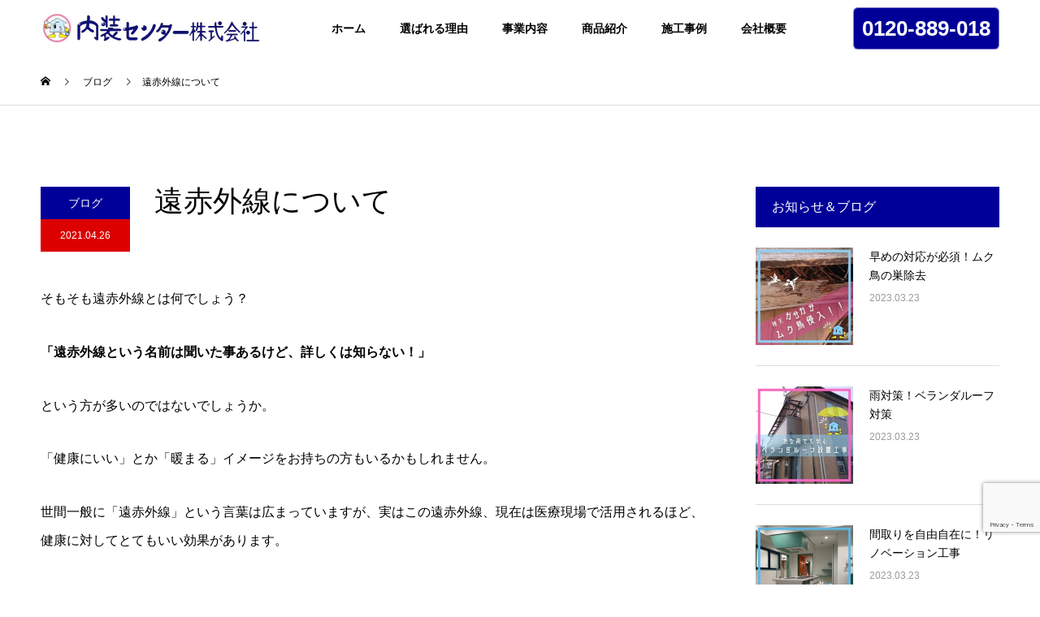

--- FILE ---
content_type: text/html; charset=UTF-8
request_url: https://naisou-center.com/blog/1008/
body_size: 16176
content:
<!DOCTYPE html>
<html lang="ja">
<head>
<!-- Global site tag (gtag.js) - Google Analytics -->
<script async src="https://www.googletagmanager.com/gtag/js?id=G-9F3YRTKWDT"></script>
<script>
  window.dataLayer = window.dataLayer || [];
  function gtag(){dataLayer.push(arguments);}
  gtag('js', new Date());

  gtag('config', 'G-9F3YRTKWDT');
</script>
<meta charset="UTF-8">
<meta name="description" content="そもそも遠赤外線とは何でしょう？「遠赤外線という名前は聞いた事あるけど、詳しくは知らない！」という方が多いのではないでしょうか。「健康にいい」とか「暖まる」イメージをお持ちの方もいるかもしれません。">
<meta name="viewport" content="width=device-width">
<meta name="format-detection" content="telephone=no">
<title>遠赤外線について &#8211; 内装センター株式会社｜埼玉 川島町 内装工事 リフォーム</title>
<meta name="keywords" content="" />
<link rel='dns-prefetch' href='//www.google.com' />
<link rel='dns-prefetch' href='//s.w.org' />
<link rel="alternate" type="application/rss+xml" title="内装センター株式会社｜埼玉 川島町 内装工事 リフォーム &raquo; フィード" href="https://naisou-center.com/feed/" />
<link rel="alternate" type="application/rss+xml" title="内装センター株式会社｜埼玉 川島町 内装工事 リフォーム &raquo; コメントフィード" href="https://naisou-center.com/comments/feed/" />
<link rel="alternate" type="application/rss+xml" title="内装センター株式会社｜埼玉 川島町 内装工事 リフォーム &raquo; 遠赤外線について のコメントのフィード" href="https://naisou-center.com/blog/1008/feed/" />
		<script type="text/javascript">
			window._wpemojiSettings = {"baseUrl":"https:\/\/s.w.org\/images\/core\/emoji\/12.0.0-1\/72x72\/","ext":".png","svgUrl":"https:\/\/s.w.org\/images\/core\/emoji\/12.0.0-1\/svg\/","svgExt":".svg","source":{"concatemoji":"https:\/\/naisou-center.com\/wp-includes\/js\/wp-emoji-release.min.js?ver=5.2.5"}};
			!function(a,b,c){function d(a,b){var c=String.fromCharCode;l.clearRect(0,0,k.width,k.height),l.fillText(c.apply(this,a),0,0);var d=k.toDataURL();l.clearRect(0,0,k.width,k.height),l.fillText(c.apply(this,b),0,0);var e=k.toDataURL();return d===e}function e(a){var b;if(!l||!l.fillText)return!1;switch(l.textBaseline="top",l.font="600 32px Arial",a){case"flag":return!(b=d([55356,56826,55356,56819],[55356,56826,8203,55356,56819]))&&(b=d([55356,57332,56128,56423,56128,56418,56128,56421,56128,56430,56128,56423,56128,56447],[55356,57332,8203,56128,56423,8203,56128,56418,8203,56128,56421,8203,56128,56430,8203,56128,56423,8203,56128,56447]),!b);case"emoji":return b=d([55357,56424,55356,57342,8205,55358,56605,8205,55357,56424,55356,57340],[55357,56424,55356,57342,8203,55358,56605,8203,55357,56424,55356,57340]),!b}return!1}function f(a){var c=b.createElement("script");c.src=a,c.defer=c.type="text/javascript",b.getElementsByTagName("head")[0].appendChild(c)}var g,h,i,j,k=b.createElement("canvas"),l=k.getContext&&k.getContext("2d");for(j=Array("flag","emoji"),c.supports={everything:!0,everythingExceptFlag:!0},i=0;i<j.length;i++)c.supports[j[i]]=e(j[i]),c.supports.everything=c.supports.everything&&c.supports[j[i]],"flag"!==j[i]&&(c.supports.everythingExceptFlag=c.supports.everythingExceptFlag&&c.supports[j[i]]);c.supports.everythingExceptFlag=c.supports.everythingExceptFlag&&!c.supports.flag,c.DOMReady=!1,c.readyCallback=function(){c.DOMReady=!0},c.supports.everything||(h=function(){c.readyCallback()},b.addEventListener?(b.addEventListener("DOMContentLoaded",h,!1),a.addEventListener("load",h,!1)):(a.attachEvent("onload",h),b.attachEvent("onreadystatechange",function(){"complete"===b.readyState&&c.readyCallback()})),g=c.source||{},g.concatemoji?f(g.concatemoji):g.wpemoji&&g.twemoji&&(f(g.twemoji),f(g.wpemoji)))}(window,document,window._wpemojiSettings);
		</script>
		<style type="text/css">
img.wp-smiley,
img.emoji {
	display: inline !important;
	border: none !important;
	box-shadow: none !important;
	height: 1em !important;
	width: 1em !important;
	margin: 0 .07em !important;
	vertical-align: -0.1em !important;
	background: none !important;
	padding: 0 !important;
}
</style>
	<link rel='stylesheet' id='wp-block-library-css'  href='https://naisou-center.com/wp-includes/css/dist/block-library/style.min.css?ver=5.2.5' type='text/css' media='all' />
<link rel='stylesheet' id='contact-form-7-css'  href='https://naisou-center.com/wp-content/plugins/contact-form-7/includes/css/styles.css?ver=5.1.6' type='text/css' media='all' />
<link rel='stylesheet' id='kadan-slick-css'  href='https://naisou-center.com/wp-content/themes/tt/assets/css/slick.min.css?ver=5.2.5' type='text/css' media='all' />
<link rel='stylesheet' id='kadan-slick-theme-css'  href='https://naisou-center.com/wp-content/themes/tt/assets/css/slick-theme.min.css?ver=5.2.5' type='text/css' media='all' />
<link rel='stylesheet' id='kadan-style-css'  href='https://naisou-center.com/wp-content/themes/tt/style.css?ver=1.0.0' type='text/css' media='all' />
<script type='text/javascript' src='https://naisou-center.com/wp-includes/js/jquery/jquery.js?ver=1.12.4-wp'></script>
<script type='text/javascript' src='https://naisou-center.com/wp-includes/js/jquery/jquery-migrate.min.js?ver=1.4.1'></script>
<script type='text/javascript' src='https://naisou-center.com/wp-content/themes/tt/assets/js/slick.min.js?ver=1.0.0'></script>
<link rel='https://api.w.org/' href='https://naisou-center.com/wp-json/' />
<link rel="canonical" href="https://naisou-center.com/blog/1008/" />
<link rel='shortlink' href='https://naisou-center.com/?p=1008' />
<link rel="alternate" type="application/json+oembed" href="https://naisou-center.com/wp-json/oembed/1.0/embed?url=https%3A%2F%2Fnaisou-center.com%2Fblog%2F1008%2F" />
<link rel="alternate" type="text/xml+oembed" href="https://naisou-center.com/wp-json/oembed/1.0/embed?url=https%3A%2F%2Fnaisou-center.com%2Fblog%2F1008%2F&#038;format=xml" />
<link rel="shortcut icon" href="https://naisou-center.com/wp-content/uploads/2021/03/fabicon64-64.png">
<style>
.c-comment__form-submit:hover,.c-pw__btn:hover,.p-article01__cat:hover,.p-article11__cat:hover,.p-block02 .slick-arrow:hover,.p-block03 .slick-arrow:hover,.p-cb__item-btn a:hover,.p-entry__cat:hover,.p-entry__date,.p-index-news__topic-pager-item.is-active a,.p-index-news__topic-pager-item a:hover,.p-nav02__item a:hover,.p-readmore__btn:hover,.p-page-links > span,.p-pagetop a:hover,.p-page-links a:hover,.p-pager__item a:hover,.p-pager__item span,.p-post-list03 .slick-arrow:hover,.p-recommended-plan__btn a:hover{background: #dd0000}.p-article01__title a:hover,.p-article02:hover .p-article02__title,.p-article03:hover .p-article03__title,.p-article06__title a:hover,.p-article08:hover .p-article08__title,.p-article10__title a:hover,.p-breadcrumb a:hover,.p-room-meta dt,.p-section-nav__item:hover .p-section-nav__item-title,.p-social-nav__item a:hover,.p-spring-info dt,.p-vertical{color: #dd0000}.c-pw__btn,.p-entry__cat,.p-article01__cat,.p-article11__cat,.p-block02 .slick-arrow,.p-block03 .slick-arrow,.p-cb__item-btn a,.p-copyright,.p-headline,.p-nav02__item a,.p-readmore__btn,.p-page-links a,.p-pager__item a,.p-post-list03 .slick-arrow,.p-recommended-plan__btn a,.p-widget__title{background: #000099}.p-entry__body a{color: #1e73be}body{font-family: "Segoe UI", Verdana, "游ゴシック", YuGothic, "Hiragino Kaku Gothic ProN", Meiryo, sans-serif}.c-logo,.p-entry__title,.p-page-header__headline,.p-index-blog__title,.p-index-gmap__title,.p-index-three_boxes__item-catch,.p-index-showcase__catch,.p-index-news__col-title,.p-index-slider__item-title,.p-page-header__title,.p-archive-header__title,.p-plan__title,.p-recommended-plan__title,.p-section-header__title,.p-section-header__headline,.p-vertical,.p-vertical-block,.p-visual__title{font-family: "Segoe UI", Verdana, "游ゴシック", YuGothic, "Hiragino Kaku Gothic ProN", Meiryo, sans-serif}.p-page-header__title{transition-delay: 3s}.p-hover-effect--type3,.p-hover-effect--type3 .p-article02__img,.p-hover-effect--type3 .p-article04__img,.p-hover-effect--type3 .p-article07__img,.p-hover-effect--type3 .p-article09__img,.p-hover-effect--type3 .p-nav01__item-img,.p-hover-effect--type3 .p-section-nav__item-img{background: #ffffff}.p-hover-effect--type3:hover img{opacity: 0.5}.l-header{background: rgba(255, 255, 255, 1)}.fix-button{background: rgba(0, 0, 0, 0.8)}.p-global-nav a{color: #000000}.p-global-nav a:hover{background: #000099;color: #ffffff}.p-global-nav .sub-menu a{background: #dd0000;color: #ffffff}.p-global-nav .sub-menu a:hover{background: #000099;color: #ffffff}.p-footer-slider{background: #ffffff}.p-info{color: #000000}.p-info__logo{font-size: 25px}.p-info__btn{background: #000099;color: #ffffff}.p-info__btn:hover{background: #272799;color: #ffffff}.p-footer-nav{background: #dd0000;color: #ffffff}.p-footer-nav a{color: #ffffff}.p-footer-nav a:hover{color: #eeee22}.p-entry__title{font-size: 36px}.p-entry__body{font-size: 16px}@media screen and (max-width: 991px) {.p-global-nav{background: rgba(0,0,0, 1)}.p-global-nav a,.p-global-nav a:hover,.p-global-nav .sub-menu a,.p-global-nav .sub-menu a:hover{color: #ffffff}.p-global-nav .menu-item-has-children > a > .sub-menu-toggle::before{border-color: #ffffff}}#site_loader_animation.c-load--type3 i { background: #dd0000; }
.p-index-showcase__catch{text-shadow: 1px 2px 1px black;}
.p-index-showcase__desc{text-shadow: 1px 2px 1px black;}
.p-index-slider__item-content{font-weight: bold;}
.p-page-header__title.is-inview{font-weight: bold;}
.p-index-slider__item-title{font-weight: bold;}</style>
		<style type="text/css" id="wp-custom-css">
			.reco{
	height:250px;
	background-image:url(https://naisou-center.com/wp-content/uploads/2021/03/footer1topmenu.jpg);
	background-size:cover;
	background-repeat:no-repeat;
	position:relative;
}

.reco02{
	height:250px;
	background-image:url(https://naisou-center.com/wp-content/uploads/2021/03/footer2topmenu.jpg);
	background-size:cover;
	background-repeat:no-repeat
}

.reco03{
	height:250px;
	background-image:url(https://naisou-center.com/wp-content/uploads/2021/03/footer3topmenu.jpg);
	background-size:cover;
	background-repeat:no-repeat
}

.reco04{
	height:250px;
	background-image:url(https://naisou-center.com/wp-content/uploads/2021/03/footer4topmenu.jpg);
	background-size:cover;
	background-repeat:no-repeat
}

.btn01{
	width:25%;
	position:relative;
}

.w100{
	width:100%;
	display:inline-flex;
}
.home #service .text {
    font-size: 24px;
    color: #fff;
    display: -webkit-box;
    display: -ms-flexbox;
    -webkit-box-orient: vertical;
    -webkit-box-direction: normal;
    -ms-flex-direction: column;
    flex-direction: column;
    -webkit-box-pack: center;
    -ms-flex-pack: center;
    justify-content: center;
    -webkit-box-align: center;
    -ms-flex-align: center;
    align-items: center;
    padding: 0;
    position: absolute;
    top: 0;
    left: 0;
    right: 0;
    bottom: 0;
    text-shadow: black 0px 0px 5px;
}


/* トップコンテンツビジネス ここまで*/
.top_service {
  padding: 180px 0 75px;
  position: relative;
}

@media only screen and (max-width: 767px) {
  .top_service {
    padding: 100px 0 48px;
  }
}
.top_service::before {
  background: linear-gradient(to bottom left, #fdfdfd, #f1f1f1);
  width: 100%;
  height: 580px;
  position: absolute;
  bottom: 0;
  left: 0;
  content: "";
}

@media only screen and (max-width: 767px) {
  .top_service::before {
    height: 45%;
  }
}
.top_service_title {
  position: absolute;
  top: 170px;
  left: calc(50% + 110px);
  z-index: -1;
}

@media only screen and (max-width: 767px) {
  .top_service_title {
    top: 140px;
    left: -5vw;
  }
}
.top_service_header {
  position: relative;
  z-index: 1;
  text-align: center;
}

.top_service_header_en {
  display: block;
  line-height: 1;
  font-family: "Oswald", sans-serif;
  font-size: 36px;
  font-weight: 700;
}

@media only screen and (max-width: 767px) {
  .top_service_header_en {
    font-size: 32px;
  }
}
.top_service_header_jp {
  margin-top: 10px;
  display: block;
  font-size: 16px;
}

@media only screen and (max-width: 767px) {
  .top_service_header_jp {
    font-size: 14px;
  }
}
.top_service_list {
  max-width: 1430px;
  margin: 50px auto 0;
  display: -ms-flexbox;
  display: flex;
  -ms-flex-wrap: wrap;
  flex-wrap: wrap;
}

@media only screen and (max-width: 767px) {
  .top_service_list {
    margin: 30px 25px 0;
    display: block;
  }
}
.top_service_item {
  position: relative;
  overflow: hidden;
  text-align: center;
}

@media only screen and (max-width: 767px) {
  .top_service_item {
    width: 100%;
  }
}
.top_service_item a {
  width: 100%;
  position: relative;
  z-index: 1;
  display: -ms-flexbox;
  display: flex;
  overflow: hidden;
  color: #fff;
  -ms-flex-align: center;
  align-items: center;
  -ms-flex-pack: center;
  justify-content: center;
}

@media only screen and (max-width: 767px) {
  .top_service_item a {
    background-repeat: no-repeat;
    background-position: 50% 50%;
    background-size: cover;
    padding-top: 56.44%;
  }
}
.top_service_item a:hover .top_service_item_img {
  transform: scale(1.06, 1.06);
}

.top_service_item_main {
  display: block;
  font-size: 28px;
}

@media screen and (max-width: 1100px) {
  .top_service_item_main {
    font-size: 24px;
  }
}
.top_service_item_sub {
  display: block;
  font-size: 16px;
}

@media only screen and (max-width: 767px) {
  .top_service_item_sub {
    font-size: 14px;
  }
}
.top_service_item_img {
  transition: 0.3s;
}

@media only screen and (max-width: 767px) {
  .top_service_item_img {
    display: none;
  }
}
.top_service_item_img img {
  width: 100%;
  height: auto;
}

.top_service_item_text {
  position: absolute;
  top: 50%;
  left: 50%;
  z-index: 5;
  font-weight: 500;
  transform: translate(-50%, -50%);
}

@media screen and (max-width: 1100px) {
  .top_service_item_text {
    width: 100%;
  }
}
@media only screen and (max-width: 767px) {
  .top_service_item_text {
    width: 100%;
  }
}
.top_service_item01 {
  width: 50%;
}

@media only screen and (max-width: 767px) {
  .top_service_item01 {
    width: 100%;
  }

  .top_service_item01 a {
    background-image: url("https://naisou-center.com/wp-content/uploads/2021/04/ensekitop3menu.jpg");
  }
}
.top_service_item02 {
  width: 50%;
}

@media only screen and (max-width: 767px) {
  .top_service_item02 {
    width: 100%;
  }

  .top_service_item02 a {
    background-image: url("https://naisou-center.com/wp-content/uploads/2021/04/ensekitop2menu.jpg");
  }
}
.top_service_item03 {
  width: 33.2%;
  max-height: 322px;
}

@media only screen and (max-width: 767px) {
  .top_service_item03 {
    width: 100%;
  }

  .top_service_item03 a {
    background-image: url("https://naisou-center.com/wp-content/uploads/2021/03/ensekitopmenu.jpg");
    height: 56.44%;
  }
}
.top_service_item04 {
  width: calc(100% - 66.4%);
  max-height: 322px;
}

@media only screen and (max-width: 767px) {
  .top_service_item04 {
    width: 100%;
  }

  .top_service_item04 a {
    background-image: url("https://naisou-center.com/wp-content/uploads/2021/05/ensekitop7enu.jpg");
  }
}
.top_service_item05 {
  width: 33.2%;
  max-height: 322px;
}

@media only screen and (max-width: 767px) {
  .top_service_item05 {
    width: 100%;
  }

  .top_service_item05 a {
    background-image: url("https://naisou-center.com/wp-content/uploads/2021/03/ensekitop5menu.jpg");
  }
}
.top_service_item_more {
  position: absolute;
  bottom: 30px;
  left: 50%;
  line-height: 1;
  font-family: "Oswald", sans-serif;
  font-size: 12px;
  font-weight: 700;
  transform: translateX(-50%);
}

@media only screen and (max-width: 767px) {
  .top_service_item_more {
    bottom: 15px;
  }
}
.top_service_item_more span {
  padding-right: 10px;
}

.top_service_item_more span::before {
  background: url("https://naisou-center.com/wp-content/uploads/2021/03/top_ico_arrow.png") no-repeat 100% 50%;
  background-size: contain;
  width: 6px;
  height: 8px;
  position: absolute;
  top: 50%;
  right: 0;
  content: "";
  transform: translateY(-50%);
}
/* トップコンテンツビジネス ここまで*/
.p-index-slider__nav{position: fixed;}
.fix-button a {
    color: #fff;
    padding: 10px;
    border: 1px solid rgba(255,255,255,0.5);
    background: #000099;
    border-radius: 6px;
    font-size: 26px;
    font-weight: bold;
}
@media only screen and (max-width: 1060px){
.fix-button a  {
    display: none;
 }
}
.p-global-nav{
	font-weight: bold;
}
#cb_0 .p-section-header__headline{
    display: none;
}
.p-section-header__upper{
	height: 800px;
}
.p-section-header__desc{
 display: none;
}
.p-visual{
height: 100px;
}

.parts-black {
    color: #fff!important;
}

.section .headcopy .tit:first-letter {
    color: #1e73be;
}


.section .headcopy .ruby {
    color: #fff;
    font-size: 20px;
    font-family: "游明朝","Yu Mincho",YuMincho,"Hiragino Mincho ProN","HGS明朝E","メイリオ",Meiryo,serif;
    font-weight: lighter;
    position: static;
    opacity: 0.8;
}
.section .headcopy .tit:after {
    content: "";
    width: 32px;
    height: 5px;
    display: block;
    position: absolute;
    top: 50%;
    left: -50px;
    -webkit-transform: translateY(-50%);
    -ms-transform: translateY(-50%);
    transform: translateY(-50%);
    background-color: #1e73be;
}

.image-position{
	top:0 !important;
}

.list-benefit{
	margin: 200px auto !important;
}

.list-benefit li .number{
	font-size:2rem !important;
}
@media only screen and (max-width: 991px){
.fix-button a  {
    display: none;
 }
	#cb_2 h2 {
		font-size: 16px;
	}
}
.p-global-nav{
	font-weight: bold;
}
.c-menu-btn{color:#fff}
.p-footer-slider{
    display: none;
 }
.c-menu-btn{color:#000;}
.grecaptcha-badge{bottom: 65px!important}		</style>
		<link rel="stylesheet" href="https://naisou-center.com/wp-content/themes/tt/assets/css/tinymce-qtag.css" type="text/css" />
<link href="//fonts.googleapis.com/icon?family=Material+Icons" rel="stylesheet" />
</head>
<body data-rsssl=1 class="post-template-default single single-post postid-1008 single-format-standard">
<div id="site_loader_overlay">
  <div id="site_loader_animation" class="c-load--type3">
        <i></i><i></i><i></i><i></i>
      </div>
</div>
<div id="site_wrap">
<header id="js-header" class="l-header l-header--fixed">
  <div class="l-header__inner l-inner">
    <div class="l-header__logo c-logo">
            <a href="https://naisou-center.com/">
        <img src="https://naisou-center.com/wp-content/uploads/2021/04/logoshiro450-75.jpg" alt="内装センター株式会社｜埼玉 川島町 内装工事 リフォーム" width="275" height="37.5">
      </a>
          </div>
    <a href="#" id="js-menu-btn" class="p-menu-btn c-menu-btn"></a>
    <nav id="js-global-nav" class="p-global-nav"><ul class="menu"><li id="menu-item-59" class="menu-item menu-item-type-custom menu-item-object-custom menu-item-home menu-item-59"><a href="https://naisou-center.com/">ホーム<span class="sub-menu-toggle"></span></a></li>
<li id="menu-item-807" class="menu-item menu-item-type-custom menu-item-object-custom menu-item-807"><a href="https://naisou-center.com/benefit">選ばれる理由<span class="sub-menu-toggle"></span></a></li>
<li id="menu-item-800" class="menu-item menu-item-type-custom menu-item-object-custom menu-item-has-children menu-item-800"><a>事業内容<span class="sub-menu-toggle"></span></a>
<ul class="sub-menu">
	<li id="menu-item-953" class="menu-item menu-item-type-post_type menu-item-object-page menu-item-953"><a href="https://naisou-center.com/reform/">内装リフォーム<span class="sub-menu-toggle"></span></a></li>
	<li id="menu-item-952" class="menu-item menu-item-type-post_type menu-item-object-page menu-item-952"><a href="https://naisou-center.com/paint/">外装リフォーム<span class="sub-menu-toggle"></span></a></li>
	<li id="menu-item-951" class="menu-item menu-item-type-post_type menu-item-object-page menu-item-951"><a href="https://naisou-center.com/corporation/">白アリ対策<span class="sub-menu-toggle"></span></a></li>
	<li id="menu-item-949" class="menu-item menu-item-type-post_type menu-item-object-page menu-item-949"><a href="https://naisou-center.com/ensekiou/">遠赤王<span class="sub-menu-toggle"></span></a></li>
	<li id="menu-item-950" class="menu-item menu-item-type-post_type menu-item-object-page menu-item-950"><a href="https://naisou-center.com/deodorize/">除菌・消臭<span class="sub-menu-toggle"></span></a></li>
</ul>
</li>
<li id="menu-item-806" class="menu-item menu-item-type-custom menu-item-object-custom menu-item-806"><a href="https://naisou-center.com/item">商品紹介<span class="sub-menu-toggle"></span></a></li>
<li id="menu-item-403" class="menu-item menu-item-type-custom menu-item-object-custom menu-item-403"><a href="https://naisou-center.com/works/">施工事例<span class="sub-menu-toggle"></span></a></li>
<li id="menu-item-706" class="menu-item menu-item-type-post_type menu-item-object-page menu-item-706"><a href="https://naisou-center.com/company/">会社概要<span class="sub-menu-toggle"></span></a></li>
</ul></nav>        <div class="fix-button">
      <a href="" >0120-889-018</a>
    </div>
      </div>
</header>
<main class="l-main" role="main">
  <div class="p-breadcrumb c-breadcrumb">
<ol class="p-breadcrumb__inner l-inner" itemscope="" itemtype="http://schema.org/BreadcrumbList">
<li class="p-breadcrumb__item c-breadcrumb__item c-breadcrumb__item--home" itemprop="itemListElement" itemscope="" itemtype="http://schema.org/ListItem">
<a href="https://naisou-center.com/" itemscope="" itemtype="http://schema.org/Thing" itemprop="item">
<span itemprop="name">HOME</span>
</a>
<meta itemprop="position" content="1">
</li>
<li class="p-breadcrumb__item c-breadcrumb__item" itemprop="itemListElement" itemscope="" itemtype="http://schema.org/ListItem">
<a href="https://naisou-center.com/archive/" itemscope="" itemtype="http://schema.org/Thing" itemprop="item">
<span itemprop="name">ブログ</span>
</a>
<meta itemprop="position" content="2">
</li>
<li class="p-breadcrumb__item c-breadcrumb__item">遠赤外線について</li>
</ol>
</div>
  <div class="l-contents l-inner">
    <div class="l-primary">
              <article class="p-entry">
			  <header class="p-entry__header">
          					<div class="p-entry__meta">
             
            <a class="p-entry__cat" href="https://naisou-center.com/category/blog/">ブログ</a>
                         
						<time class="p-entry__date" datetime="2021-04-26">2021.04.26</time>
            					</div>
          					<h1 class="p-entry__title">遠赤外線について</h1>
				</header>
                        				<div class="p-entry__body">
          <p>そもそも遠赤外線とは何でしょう？</p>
<p><strong>「遠赤外線という名前は聞いた事あるけど、詳しくは知らない！」</strong></p>
<p>という方が多いのではないでしょうか。</p>
<p>「健康にいい」とか「暖まる」イメージをお持ちの方もいるかもしれません。</p>
<p>世間一般に「遠赤外線」という言葉は広まっていますが、実はこの遠赤外線、現在は医療現場で活用されるほど、健康に対してとてもいい効果があります。</p>
<p>遠赤外線のことを知って、毎日健康で元気に過ごす方法を手に入れてください。</p>
<h2>遠赤外線とは何か？３つの特徴をお伝えします</h2>
<p>遠赤外線とは、簡単にいうと「物質を温める体にいい電磁波」です。遠赤外線の3つの特徴をご紹介いたします。</p>
<h3>１　遠赤外線は電波やX線などと同じ「<span class="f-marker-p">電磁波</span>」の一種です</h3>
<p>遠赤外線とは、太陽光線に含まれる、ガンマ線や可視光線、電波などの様々な『電磁波』の一種です。</p>
<p>ただし、電磁波と聞くと少し体に悪いように聞こえると思いますが、電磁波には「身体に危険な電磁波」と「身体に有効な電磁波」があります。遠赤外線は、電磁波の中でも「身体に有効な電磁波」とされています。</p>
<p>「赤外線」は可視光線より「外側」にあるため「<strong>赤外線</strong>」と呼ばれます。また、赤外線の中でもより可視光線に近い波長（0.75㎛～1.5㎛）を「<strong>近赤外線</strong>」、可視光線から遠い波長(3.0㎛～1000㎛)を「<strong>遠赤外線</strong>」、その中間を「<strong>中赤外線</strong>」といいます。</p>
<div class="attention a-1">
<p><strong>日本と海外では電磁波の並びが異なる</strong></p>
<p>日本では、可視光線の外側にある光を「紫外線」「赤外線」と、「紫より外側」「赤より外側」という呼び方をします。</p>
<p>しかし、「UV」という言葉を聞いたことがあると思いますが、これは「紫外線」のことです。「Ultra Violet」という、「紫を超えた」部分を言います。</p>
<p>さらに、赤外線は英語で「Infra Red」という、「赤より下」という言い方をします。</p>
<p>日本では電磁波を「横」にしてみるため、「外側」とされていますが、海外では「縦」にしてみるため、「超えた」「下」という言い方をしているのですね。</p>
</div>
<h3>２　遠赤外線は物体を直接温めます</h3>
<h4>①遠赤外線はマイクロ波と同じ原理で物体を温める</h4>
<p>電子レンジが物体を温める原理はご存知でしょうか？電子レンジ内でマイクロ波を発生させ、物体の水分子を振動させて、レンジ内にある物体を温めています。</p>
<p>実は、遠赤外線もマイクロ波と同様に、物体の水分子を振動（分子活動）させて物体を温めています。</p>
<p>さらには遠赤外線という光(電磁波)により、物体を温めるので、遠赤外線を放射するものと温める物質の間に冷たい風が吹いていようと、遠赤外線が物体に直接吸収され、物体を温めるのです。</p>
<p>ただし、1-1の図にもあるように、マイクロ波は人体に有害な電磁波ですが、遠赤外線は人体に無害な電磁波なので、遠赤外線によって暖まることは体にとって害はありません。</p>
<h4>②日向に出ると暖かいのは太陽光に含まれる遠赤外線のおかげ</h4>
<p>日陰にいると寒いような日でも、日向に出たとたんに暖かく感じることはないでしょうか？それは、太陽光に含まれる遠赤外線による効果です。太陽と人間の間に冷たい空気があっても、太陽からの遠赤外線を人間は直接吸収することができるため、すぐに体が暖かく感じるのです。</p>
<h3>３　遠赤外線はすべての有機物から放射されています</h3>
<p>遠赤外線は絶対零度以上の温度を持つ有機物すべてから放射されています。</p>
<h4>①岩盤浴はゲルマニウムなどの石を温めることで遠赤外線を放射している</h4>
<p>岩盤浴などは遠赤外線効果がうたわれていますが、これも有機物である様々な意思を温めることで、その石から遠赤外線を放射し、人体に吸収させています。</p>
<h4>②人間は約9㎛の遠赤外線を放出している</h4>
<p>人間も例外ではありません。人間からも遠赤外線は放射されています。人間の体温の理想値は36.5～37.0℃と言われていますが、この36.5～37.0℃の有機物から放射される遠赤外線の波長が約9㎛なのです。</p>
<h2><span id="i">健康と美容にいい遠赤外線の効果はこの６つ</span></h2>
<p>遠赤外線は人間にとって、以下の6つの効果があります。</p>
<table>
<tbody>
<tr>
<td>育成光線が健康や美容にいい</td>
<td>(1)血液がサラサラになる<br />
(2)老廃物が排泄されやすくなる<br />
(3)細胞の代謝が良くなる</td>
</tr>
<tr>
<td>早く温まり冷めにくい</td>
<td>(4)早く温まる<br />
(5)体の内部が温まる<br />
(6)一度温まると冷めにくい</td>
</tr>
</tbody>
</table>
<h3><span id="i-2">（１）共鳴作用で血液がサラサラに</span></h3>
<p>人体には多くの水分子が存在します。通常、水分子はくっついて集合体として大きくなろうとします。育成光線の共鳴作用には、この分子同士のくっつきを阻害する機能があります。</p>
<p>阻害することで、分子が小さいままでいられるため、血流やリンパの流れがサラサラになります。</p>
<p>しかし、くっついて大きくなってしまうと、分子が大きくなってしまい、血流やリンパの流れなどに影響を及ぼします。</p>
<h3><span id="i-3">（２）老廃物が排泄されやすくなる</span></h3>
<p>さらに共鳴作用には体内にある老廃物にも働きかけます。サイズの大きい老廃物は動きづらいですが、共鳴作用により動かすことができ、共鳴作用でよくなった血流にのって排泄されます。</p>
<h3><span id="i-4">（３）全身の細胞の代謝が良くなる</span></h3>
<p>育成光線には毛細血管の拡張機能もあります。これにより、全身の血流が良くなり、体が温まります。</p>
<h3><span id="i-5">（４）早く温まる</span></h3>
<p>遠赤外線での温まり方は、周りの気温や空気に冷たさにかかわらず、物質が早く温まることです。遠赤外線で早く温まる効果を「輻射(ふくしゃ)熱」と言います。</p>
<p>実はこの輻射熱は日常的に体験しています。それは、「太陽の光で温かい」と感じることです。</p>
<p>日陰にいると寒いと思うような気温でも、日向にいるとすぐに温かいと感じることができると思います。</p>
<p>これは、太陽光に含まれる遠赤外線の効果で、日向に出たらすぐに「温かい」と感じる理由なのです。</p>
<h3><span id="i-6">（５）体の内部が温まる</span></h3>
<p>遠赤外線の輻射熱で体が温まると、内臓などの体の内部まで温まるので、体がぽっかぽかになります。</p>
<p>遠赤外線は皮膚の0.2mmのところで、熱エネルギーに変換されます。さらには後述する分子活動を活性化することで、皮膚近くにある毛細血管内の血液が温まるのです。</p>
<p>血液は循環するものなので、皮膚表面で温まった血液は、体全体をめぐります。皮膚0.2mmの深さで温まった血液が肝臓や腎臓、胃などを温めて、体の内部から温まるのです。</p>
<h3><span id="i-7">（６）一度温まると冷めにくい</span></h3>
<p>遠赤外線の輻射熱で体が一度温まると、遠赤外線を受けなくなってもすぐに体が冷えず、温かさを保つことができます。イメージでいえば、温泉にゆっくり浸かった後、温泉から出ても体がしっかりと温まっているので、すぐに「寒い！」とはなりません。</p>
<p>これにより、遠赤外線で体を温めるのは急な血圧上昇をしないなど、血圧対策によいと言われています。</p>
<div class="attention a-1">
<p><strong>遠赤外線が「体の芯から温める」はウソ</strong></p>
<p>一昔前は「遠赤外線は体の奥深くで吸収されるので、芯から温める」と言われていました。しかし、それは間違い(ウソ)だったのです。</p>
<p>最近では「遠赤外線は体の表面0.2mmで熱エネルギーに変換される」と言われています。ただ、すでに述べたように、遠赤外線で温まった体は分子活動が活発化したおかげで、なかなか冷めません。遠赤外線の吸収がなくなってもなかなか冷えないことを感じた人が、「芯から温まった」と言ったのではないでしょうか。</p>
</div>
<h2>日常生活で遠赤外線を取り入れる３つの方法</h2>
<p>遠赤外線は日常生活で簡単に取り入れることができます。遠赤外線を取り入れる生活をすれば、健康で元気な日常を送れること間違いなしです。</p>
<h3>１　日光浴</h3>
<p>一番簡単に遠赤外線を取り入れることができる方法です。日向ぼっこなどで太陽の光をしっかりと浴びてください。だたし、欠点は太陽から放射される紫外線など、赤外線以外の身体にあまりよくない電磁波も一緒に浴びてしまうことです。そのため、1回30分程度がよいでしょう。また、曇りや雨の日には浴びることができません。</p>
<h3>２　岩盤浴</h3>
<p>岩盤浴では、いろいろな石から放射される遠赤外線を浴びることができます。</p>
<p>寝ているだけで遠赤外線を浴びることができ、さらにはしっかりと汗をかくことができます。</p>
<p>岩盤浴はお風呂ではないので、寝ながら、本を読みながら、TVを見ながら、携帯をいじりながらなど、何かをしながらゆっくりできるので、オススメです。</p>
<p>欠点としては、大型の施設が必要なので自宅に置くことはできず、どこかの施設に行く必要があり、いつでもどこでも遠赤外線を浴びるということにはいかないところです。</p>
<h3>３　遠赤外線機器</h3>
<p>遠赤外線機器の場合、家庭で使えるものや太陽光の中でも「赤外線」だけを放射するようにできているため、上記2つの欠点を解消したものとなります。自宅でいつでも好きなだけ浴びることができるので、オススメです。</p>
<p>欠点としては、『遠赤外線○○』と遠赤外線を冠した製品は、遠赤外線が少しでも出ていれば『遠赤外線○○』ということができます。そのため、家庭用に使う遠赤外線機器を使用する場合、「遠赤外線がこれだけでてるよ」という証明がある製品を購入することをオススメします。</p>
<p>遠赤王『日だまり』</p>
<p>この遠赤王『日だまり』は100%遠赤外線のみを放射している製品で、さらに医療機器と同じ発熱体が使用されています。</p>
<h2>遠赤外線はできるだけ毎日浴びましょう</h2>
<p>遠赤外線の特徴や健康などへの影響はをお伝えしてきました。</p>
<p>遠赤外線を浴びると、体が温まり、元気になり、健康になれます。</p>
<p>遠赤外線を浴びてただけで、ひざ痛がなくなった、肩こりがなくなったなどはよく聞く話です。</p>
<p>血行が改善され、体のさまざまな機能が調子を取り戻していきます。</p>
<p>毎日、日光浴ができるといいのですが、天気の都合や社会人の場合はお仕事などで難しいと思います。</p>
<p>なので、岩盤浴や遠赤外線機器を有効に活用してください。</p>
        </div>
                        								<ul class="p-entry__meta-box c-meta-box u-clearfix">
					<li class="c-meta-box__item c-meta-box__item--category"><a href="https://naisou-center.com/category/blog/" rel="category tag">ブログ</a></li>				</ul>
				      </article>
                  <ul class="p-nav01 c-nav01">
    	  <li class="p-nav01__item p-nav01__item--prev c-nav01__item"> 
    	    <a href="https://naisou-center.com/blog/417/" class="p-hover-effect--type3" data-prev="前の記事">
                        <div class="p-nav01__item-img">
              <img width="240" height="240" src="https://naisou-center.com/wp-content/uploads/2019/12/icahi860-530-240x240.jpg" class="attachment-size3 size-size3 wp-post-image" alt="" srcset="https://naisou-center.com/wp-content/uploads/2019/12/icahi860-530-240x240.jpg 240w, https://naisou-center.com/wp-content/uploads/2019/12/icahi860-530-150x150.jpg 150w, https://naisou-center.com/wp-content/uploads/2019/12/icahi860-530-300x300.jpg 300w, https://naisou-center.com/wp-content/uploads/2019/12/icahi860-530-500x500.jpg 500w, https://naisou-center.com/wp-content/uploads/2019/12/icahi860-530-416x416.jpg 416w, https://naisou-center.com/wp-content/uploads/2019/12/icahi860-530-120x120.jpg 120w" sizes="(max-width: 240px) 100vw, 240px" />            </div>
                        <span class="p-nav01__item-title">ホームページをリニューアル致しました...</span>
          </a>
          </li>
    	  <li class="p-nav01__item p-nav01__item--next c-nav01__item"> 
    	    <a href="https://naisou-center.com/blog/1010/" class="p-hover-effect--type3" data-next="次の記事">
            <span class="p-nav01__item-title">温熱療法について</span>
                        <div class="p-nav01__item-img">
              <img width="240" height="240" src="https://naisou-center.com/wp-content/uploads/2021/04/Fotolia_33946649_Subscription_Monthly_XXL-240x240.jpg" class="attachment-size3 size-size3 wp-post-image" alt="" srcset="https://naisou-center.com/wp-content/uploads/2021/04/Fotolia_33946649_Subscription_Monthly_XXL-240x240.jpg 240w, https://naisou-center.com/wp-content/uploads/2021/04/Fotolia_33946649_Subscription_Monthly_XXL-150x150.jpg 150w, https://naisou-center.com/wp-content/uploads/2021/04/Fotolia_33946649_Subscription_Monthly_XXL-300x300.jpg 300w, https://naisou-center.com/wp-content/uploads/2021/04/Fotolia_33946649_Subscription_Monthly_XXL-500x500.jpg 500w, https://naisou-center.com/wp-content/uploads/2021/04/Fotolia_33946649_Subscription_Monthly_XXL-416x416.jpg 416w, https://naisou-center.com/wp-content/uploads/2021/04/Fotolia_33946649_Subscription_Monthly_XXL-594x594.jpg 594w, https://naisou-center.com/wp-content/uploads/2021/04/Fotolia_33946649_Subscription_Monthly_XXL-120x120.jpg 120w" sizes="(max-width: 240px) 100vw, 240px" />            </div>
                      </a>
          </li>
			</ul>
            			<section>
			 	<h2 class="p-headline">関連記事</h2>
			 	<ul class="p-entry__related">
                    <li class="p-entry__related-item p-article03">
            <a href="https://naisou-center.com/blog/2003/" class="p-hover-effect--type3">
              <div class="p-article03__img">
                <img width="416" height="416" src="https://naisou-center.com/wp-content/uploads/2022/12/322540576_520989503147157_741188962908873166_n-416x416.jpg" class="attachment-size4 size-size4 wp-post-image" alt="" srcset="https://naisou-center.com/wp-content/uploads/2022/12/322540576_520989503147157_741188962908873166_n-416x416.jpg 416w, https://naisou-center.com/wp-content/uploads/2022/12/322540576_520989503147157_741188962908873166_n-150x150.jpg 150w, https://naisou-center.com/wp-content/uploads/2022/12/322540576_520989503147157_741188962908873166_n-300x300.jpg 300w, https://naisou-center.com/wp-content/uploads/2022/12/322540576_520989503147157_741188962908873166_n-768x768.jpg 768w, https://naisou-center.com/wp-content/uploads/2022/12/322540576_520989503147157_741188962908873166_n-1024x1024.jpg 1024w, https://naisou-center.com/wp-content/uploads/2022/12/322540576_520989503147157_741188962908873166_n-500x500.jpg 500w, https://naisou-center.com/wp-content/uploads/2022/12/322540576_520989503147157_741188962908873166_n-240x240.jpg 240w, https://naisou-center.com/wp-content/uploads/2022/12/322540576_520989503147157_741188962908873166_n-594x594.jpg 594w, https://naisou-center.com/wp-content/uploads/2022/12/322540576_520989503147157_741188962908873166_n-120x120.jpg 120w, https://naisou-center.com/wp-content/uploads/2022/12/322540576_520989503147157_741188962908873166_n.jpg 1080w" sizes="(max-width: 416px) 100vw, 416px" />              </div>
              <h3 class="p-article03__title">注意喚起！室外機へのイタズラ（埼玉県）</h3>
            </a>
          </li>
                    <li class="p-entry__related-item p-article03">
            <a href="https://naisou-center.com/blog/1916/" class="p-hover-effect--type3">
              <div class="p-article03__img">
                <img width="416" height="416" src="https://naisou-center.com/wp-content/uploads/2022/10/IMG_3828-416x416.jpg" class="attachment-size4 size-size4 wp-post-image" alt="" srcset="https://naisou-center.com/wp-content/uploads/2022/10/IMG_3828-416x416.jpg 416w, https://naisou-center.com/wp-content/uploads/2022/10/IMG_3828-150x150.jpg 150w, https://naisou-center.com/wp-content/uploads/2022/10/IMG_3828-300x300.jpg 300w, https://naisou-center.com/wp-content/uploads/2022/10/IMG_3828-768x768.jpg 768w, https://naisou-center.com/wp-content/uploads/2022/10/IMG_3828-1024x1024.jpg 1024w, https://naisou-center.com/wp-content/uploads/2022/10/IMG_3828-500x500.jpg 500w, https://naisou-center.com/wp-content/uploads/2022/10/IMG_3828-240x240.jpg 240w, https://naisou-center.com/wp-content/uploads/2022/10/IMG_3828-594x594.jpg 594w, https://naisou-center.com/wp-content/uploads/2022/10/IMG_3828-120x120.jpg 120w, https://naisou-center.com/wp-content/uploads/2022/10/IMG_3828.jpg 1080w" sizes="(max-width: 416px) 100vw, 416px" />              </div>
              <h3 class="p-article03__title">遠赤王をご購入の方に【メモリアルムービーをプレゼント！】</h3>
            </a>
          </li>
                    <li class="p-entry__related-item p-article03">
            <a href="https://naisou-center.com/blog/1508/" class="p-hover-effect--type3">
              <div class="p-article03__img">
                <img width="416" height="416" src="https://naisou-center.com/wp-content/uploads/2021/06/110843-416x416.jpg" class="attachment-size4 size-size4 wp-post-image" alt="" srcset="https://naisou-center.com/wp-content/uploads/2021/06/110843-416x416.jpg 416w, https://naisou-center.com/wp-content/uploads/2021/06/110843-150x150.jpg 150w, https://naisou-center.com/wp-content/uploads/2021/06/110843-300x300.jpg 300w, https://naisou-center.com/wp-content/uploads/2021/06/110843-500x500.jpg 500w, https://naisou-center.com/wp-content/uploads/2021/06/110843-240x240.jpg 240w, https://naisou-center.com/wp-content/uploads/2021/06/110843-594x594.jpg 594w, https://naisou-center.com/wp-content/uploads/2021/06/110843-120x120.jpg 120w" sizes="(max-width: 416px) 100vw, 416px" />              </div>
              <h3 class="p-article03__title">川島の個人宅　白アリ駆除</h3>
            </a>
          </li>
                    <li class="p-entry__related-item p-article03">
            <a href="https://naisou-center.com/blog/1888/" class="p-hover-effect--type3">
              <div class="p-article03__img">
                <img width="416" height="416" src="https://naisou-center.com/wp-content/uploads/2022/09/304796654_512664593998683_5317138268190794174_n-416x416.jpg" class="attachment-size4 size-size4 wp-post-image" alt="" srcset="https://naisou-center.com/wp-content/uploads/2022/09/304796654_512664593998683_5317138268190794174_n-416x416.jpg 416w, https://naisou-center.com/wp-content/uploads/2022/09/304796654_512664593998683_5317138268190794174_n-150x150.jpg 150w, https://naisou-center.com/wp-content/uploads/2022/09/304796654_512664593998683_5317138268190794174_n-300x300.jpg 300w, https://naisou-center.com/wp-content/uploads/2022/09/304796654_512664593998683_5317138268190794174_n-768x768.jpg 768w, https://naisou-center.com/wp-content/uploads/2022/09/304796654_512664593998683_5317138268190794174_n-1024x1024.jpg 1024w, https://naisou-center.com/wp-content/uploads/2022/09/304796654_512664593998683_5317138268190794174_n-500x500.jpg 500w, https://naisou-center.com/wp-content/uploads/2022/09/304796654_512664593998683_5317138268190794174_n-240x240.jpg 240w, https://naisou-center.com/wp-content/uploads/2022/09/304796654_512664593998683_5317138268190794174_n-594x594.jpg 594w, https://naisou-center.com/wp-content/uploads/2022/09/304796654_512664593998683_5317138268190794174_n-120x120.jpg 120w, https://naisou-center.com/wp-content/uploads/2022/09/304796654_512664593998683_5317138268190794174_n.jpg 1080w" sizes="(max-width: 416px) 100vw, 416px" />              </div>
              <h3 class="p-article03__title">除草して復活！室外機周りの清掃</h3>
            </a>
          </li>
                    <li class="p-entry__related-item p-article03">
            <a href="https://naisou-center.com/blog/1745/" class="p-hover-effect--type3">
              <div class="p-article03__img">
                <img width="416" height="416" src="https://naisou-center.com/wp-content/uploads/2022/06/CEB0E4A7-F822-47F4-BBA2-C78963BE4398-L0-001-416x416.jpg" class="attachment-size4 size-size4 wp-post-image" alt="" srcset="https://naisou-center.com/wp-content/uploads/2022/06/CEB0E4A7-F822-47F4-BBA2-C78963BE4398-L0-001-416x416.jpg 416w, https://naisou-center.com/wp-content/uploads/2022/06/CEB0E4A7-F822-47F4-BBA2-C78963BE4398-L0-001-150x150.jpg 150w, https://naisou-center.com/wp-content/uploads/2022/06/CEB0E4A7-F822-47F4-BBA2-C78963BE4398-L0-001-300x300.jpg 300w, https://naisou-center.com/wp-content/uploads/2022/06/CEB0E4A7-F822-47F4-BBA2-C78963BE4398-L0-001-500x500.jpg 500w, https://naisou-center.com/wp-content/uploads/2022/06/CEB0E4A7-F822-47F4-BBA2-C78963BE4398-L0-001-240x240.jpg 240w, https://naisou-center.com/wp-content/uploads/2022/06/CEB0E4A7-F822-47F4-BBA2-C78963BE4398-L0-001-594x594.jpg 594w, https://naisou-center.com/wp-content/uploads/2022/06/CEB0E4A7-F822-47F4-BBA2-C78963BE4398-L0-001-120x120.jpg 120w" sizes="(max-width: 416px) 100vw, 416px" />              </div>
              <h3 class="p-article03__title">事務所テナントの表装改修工事</h3>
            </a>
          </li>
                    <li class="p-entry__related-item p-article03">
            <a href="https://naisou-center.com/blog/1044/" class="p-hover-effect--type3">
              <div class="p-article03__img">
                <img width="416" height="416" src="https://naisou-center.com/wp-content/uploads/2021/05/Fotolia_78099828_Subscription_Monthly_M-416x416.jpg" class="attachment-size4 size-size4 wp-post-image" alt="" srcset="https://naisou-center.com/wp-content/uploads/2021/05/Fotolia_78099828_Subscription_Monthly_M-416x416.jpg 416w, https://naisou-center.com/wp-content/uploads/2021/05/Fotolia_78099828_Subscription_Monthly_M-150x150.jpg 150w, https://naisou-center.com/wp-content/uploads/2021/05/Fotolia_78099828_Subscription_Monthly_M-300x300.jpg 300w, https://naisou-center.com/wp-content/uploads/2021/05/Fotolia_78099828_Subscription_Monthly_M-500x500.jpg 500w, https://naisou-center.com/wp-content/uploads/2021/05/Fotolia_78099828_Subscription_Monthly_M-240x240.jpg 240w, https://naisou-center.com/wp-content/uploads/2021/05/Fotolia_78099828_Subscription_Monthly_M-594x594.jpg 594w, https://naisou-center.com/wp-content/uploads/2021/05/Fotolia_78099828_Subscription_Monthly_M-120x120.jpg 120w" sizes="(max-width: 416px) 100vw, 416px" />              </div>
              <h3 class="p-article03__title">壁・クロスについて</h3>
            </a>
          </li>
                    <li class="p-entry__related-item p-article03">
            <a href="https://naisou-center.com/blog/1477/" class="p-hover-effect--type3">
              <div class="p-article03__img">
                <img src="https://naisou-center.com/wp-content/themes/tt/assets/images/416x416.gif" alt="">
              </div>
              <h3 class="p-article03__title">遠赤王について</h3>
            </a>
          </li>
                    <li class="p-entry__related-item p-article03">
            <a href="https://naisou-center.com/blog/1428/" class="p-hover-effect--type3">
              <div class="p-article03__img">
                <img width="416" height="416" src="https://naisou-center.com/wp-content/uploads/2021/05/CAAL青-500ml_大_正面-416x416.jpg" class="attachment-size4 size-size4 wp-post-image" alt="" srcset="https://naisou-center.com/wp-content/uploads/2021/05/CAAL青-500ml_大_正面-416x416.jpg 416w, https://naisou-center.com/wp-content/uploads/2021/05/CAAL青-500ml_大_正面-150x150.jpg 150w, https://naisou-center.com/wp-content/uploads/2021/05/CAAL青-500ml_大_正面-300x300.jpg 300w, https://naisou-center.com/wp-content/uploads/2021/05/CAAL青-500ml_大_正面-500x500.jpg 500w, https://naisou-center.com/wp-content/uploads/2021/05/CAAL青-500ml_大_正面-240x240.jpg 240w, https://naisou-center.com/wp-content/uploads/2021/05/CAAL青-500ml_大_正面-594x594.jpg 594w, https://naisou-center.com/wp-content/uploads/2021/05/CAAL青-500ml_大_正面-120x120.jpg 120w" sizes="(max-width: 416px) 100vw, 416px" />              </div>
              <h3 class="p-article03__title">天然抗菌剤ＣＡＡＬ</h3>
            </a>
          </li>
                   </ul>
			 </section>
       		</div><!-- /.l-primary -->
    <div class="l-secondary">
<div class="p-widget styled_post_list_widget2" id="styled_post_list_widget2-2">
<h2 class="p-widget__title mb0">お知らせ＆ブログ</h2>        <ul class="p-post-list02">
                    <li class="p-post-list02__item p-article05">
            <a href="https://naisou-center.com/blog/2031/" class="p-article05__img p-hover-effect--type3">
              <img width="240" height="240" src="https://naisou-center.com/wp-content/uploads/2023/03/326962404_1222632595011888_6676707650163681561_n-240x240.jpg" class="attachment-size3 size-size3 wp-post-image" alt="" srcset="https://naisou-center.com/wp-content/uploads/2023/03/326962404_1222632595011888_6676707650163681561_n-240x240.jpg 240w, https://naisou-center.com/wp-content/uploads/2023/03/326962404_1222632595011888_6676707650163681561_n-150x150.jpg 150w, https://naisou-center.com/wp-content/uploads/2023/03/326962404_1222632595011888_6676707650163681561_n-300x300.jpg 300w, https://naisou-center.com/wp-content/uploads/2023/03/326962404_1222632595011888_6676707650163681561_n-768x768.jpg 768w, https://naisou-center.com/wp-content/uploads/2023/03/326962404_1222632595011888_6676707650163681561_n-1024x1024.jpg 1024w, https://naisou-center.com/wp-content/uploads/2023/03/326962404_1222632595011888_6676707650163681561_n-500x500.jpg 500w, https://naisou-center.com/wp-content/uploads/2023/03/326962404_1222632595011888_6676707650163681561_n-416x416.jpg 416w, https://naisou-center.com/wp-content/uploads/2023/03/326962404_1222632595011888_6676707650163681561_n-594x594.jpg 594w, https://naisou-center.com/wp-content/uploads/2023/03/326962404_1222632595011888_6676707650163681561_n-120x120.jpg 120w, https://naisou-center.com/wp-content/uploads/2023/03/326962404_1222632595011888_6676707650163681561_n.jpg 1080w" sizes="(max-width: 240px) 100vw, 240px" />            </a>
            <div class="p-article05__content">
              <h3 class="p-article05__title">
                <a href="https://naisou-center.com/blog/2031/" title="早めの対応が必須！ムク鳥の巣除去">早めの対応が必須！ムク鳥の巣除去</a>
              </h3>
                            <time class="p-article05__date" datetime="2023-03-23">2023.03.23</time>
                          </div>
          </li>
                    <li class="p-post-list02__item p-article05">
            <a href="https://naisou-center.com/blog/2023/" class="p-article05__img p-hover-effect--type3">
              <img width="240" height="240" src="https://naisou-center.com/wp-content/uploads/2023/03/324563964_669446054926765_1619593005646817449_n-240x240.jpg" class="attachment-size3 size-size3 wp-post-image" alt="" srcset="https://naisou-center.com/wp-content/uploads/2023/03/324563964_669446054926765_1619593005646817449_n-240x240.jpg 240w, https://naisou-center.com/wp-content/uploads/2023/03/324563964_669446054926765_1619593005646817449_n-150x150.jpg 150w, https://naisou-center.com/wp-content/uploads/2023/03/324563964_669446054926765_1619593005646817449_n-300x300.jpg 300w, https://naisou-center.com/wp-content/uploads/2023/03/324563964_669446054926765_1619593005646817449_n-768x768.jpg 768w, https://naisou-center.com/wp-content/uploads/2023/03/324563964_669446054926765_1619593005646817449_n-1024x1024.jpg 1024w, https://naisou-center.com/wp-content/uploads/2023/03/324563964_669446054926765_1619593005646817449_n-500x500.jpg 500w, https://naisou-center.com/wp-content/uploads/2023/03/324563964_669446054926765_1619593005646817449_n-416x416.jpg 416w, https://naisou-center.com/wp-content/uploads/2023/03/324563964_669446054926765_1619593005646817449_n-594x594.jpg 594w, https://naisou-center.com/wp-content/uploads/2023/03/324563964_669446054926765_1619593005646817449_n-120x120.jpg 120w, https://naisou-center.com/wp-content/uploads/2023/03/324563964_669446054926765_1619593005646817449_n.jpg 1080w" sizes="(max-width: 240px) 100vw, 240px" />            </a>
            <div class="p-article05__content">
              <h3 class="p-article05__title">
                <a href="https://naisou-center.com/blog/2023/" title="雨対策！ベランダルーフ対策">雨対策！ベランダルーフ対策</a>
              </h3>
                            <time class="p-article05__date" datetime="2023-03-23">2023.03.23</time>
                          </div>
          </li>
                    <li class="p-post-list02__item p-article05">
            <a href="https://naisou-center.com/blog/2010/" class="p-article05__img p-hover-effect--type3">
              <img width="240" height="240" src="https://naisou-center.com/wp-content/uploads/2023/03/324937146_687682943063726_2941867379417691222_n-240x240.jpg" class="attachment-size3 size-size3 wp-post-image" alt="" srcset="https://naisou-center.com/wp-content/uploads/2023/03/324937146_687682943063726_2941867379417691222_n-240x240.jpg 240w, https://naisou-center.com/wp-content/uploads/2023/03/324937146_687682943063726_2941867379417691222_n-150x150.jpg 150w, https://naisou-center.com/wp-content/uploads/2023/03/324937146_687682943063726_2941867379417691222_n-300x300.jpg 300w, https://naisou-center.com/wp-content/uploads/2023/03/324937146_687682943063726_2941867379417691222_n-768x768.jpg 768w, https://naisou-center.com/wp-content/uploads/2023/03/324937146_687682943063726_2941867379417691222_n-1024x1024.jpg 1024w, https://naisou-center.com/wp-content/uploads/2023/03/324937146_687682943063726_2941867379417691222_n-500x500.jpg 500w, https://naisou-center.com/wp-content/uploads/2023/03/324937146_687682943063726_2941867379417691222_n-416x416.jpg 416w, https://naisou-center.com/wp-content/uploads/2023/03/324937146_687682943063726_2941867379417691222_n-594x594.jpg 594w, https://naisou-center.com/wp-content/uploads/2023/03/324937146_687682943063726_2941867379417691222_n-120x120.jpg 120w, https://naisou-center.com/wp-content/uploads/2023/03/324937146_687682943063726_2941867379417691222_n.jpg 1080w" sizes="(max-width: 240px) 100vw, 240px" />            </a>
            <div class="p-article05__content">
              <h3 class="p-article05__title">
                <a href="https://naisou-center.com/blog/2010/" title="間取りを自由自在に！リノベーション工事">間取りを自由自在に！リノベーション工事</a>
              </h3>
                            <time class="p-article05__date" datetime="2023-03-23">2023.03.23</time>
                          </div>
          </li>
                    <li class="p-post-list02__item p-article05">
            <a href="https://naisou-center.com/blog/2003/" class="p-article05__img p-hover-effect--type3">
              <img width="240" height="240" src="https://naisou-center.com/wp-content/uploads/2022/12/322540576_520989503147157_741188962908873166_n-240x240.jpg" class="attachment-size3 size-size3 wp-post-image" alt="" srcset="https://naisou-center.com/wp-content/uploads/2022/12/322540576_520989503147157_741188962908873166_n-240x240.jpg 240w, https://naisou-center.com/wp-content/uploads/2022/12/322540576_520989503147157_741188962908873166_n-150x150.jpg 150w, https://naisou-center.com/wp-content/uploads/2022/12/322540576_520989503147157_741188962908873166_n-300x300.jpg 300w, https://naisou-center.com/wp-content/uploads/2022/12/322540576_520989503147157_741188962908873166_n-768x768.jpg 768w, https://naisou-center.com/wp-content/uploads/2022/12/322540576_520989503147157_741188962908873166_n-1024x1024.jpg 1024w, https://naisou-center.com/wp-content/uploads/2022/12/322540576_520989503147157_741188962908873166_n-500x500.jpg 500w, https://naisou-center.com/wp-content/uploads/2022/12/322540576_520989503147157_741188962908873166_n-416x416.jpg 416w, https://naisou-center.com/wp-content/uploads/2022/12/322540576_520989503147157_741188962908873166_n-594x594.jpg 594w, https://naisou-center.com/wp-content/uploads/2022/12/322540576_520989503147157_741188962908873166_n-120x120.jpg 120w, https://naisou-center.com/wp-content/uploads/2022/12/322540576_520989503147157_741188962908873166_n.jpg 1080w" sizes="(max-width: 240px) 100vw, 240px" />            </a>
            <div class="p-article05__content">
              <h3 class="p-article05__title">
                <a href="https://naisou-center.com/blog/2003/" title="注意喚起！室外機へのイタズラ（埼玉県）">注意喚起！室外機へのイタズラ（埼玉県）</a>
              </h3>
                            <time class="p-article05__date" datetime="2022-12-30">2022.12.30</time>
                          </div>
          </li>
                    <li class="p-post-list02__item p-article05">
            <a href="https://naisou-center.com/blog/1992/" class="p-article05__img p-hover-effect--type3">
              <img width="240" height="240" src="https://naisou-center.com/wp-content/uploads/2022/12/316175579_579559230642552_6100358278417104179_n-240x240.jpg" class="attachment-size3 size-size3 wp-post-image" alt="" srcset="https://naisou-center.com/wp-content/uploads/2022/12/316175579_579559230642552_6100358278417104179_n-240x240.jpg 240w, https://naisou-center.com/wp-content/uploads/2022/12/316175579_579559230642552_6100358278417104179_n-150x150.jpg 150w, https://naisou-center.com/wp-content/uploads/2022/12/316175579_579559230642552_6100358278417104179_n-300x300.jpg 300w, https://naisou-center.com/wp-content/uploads/2022/12/316175579_579559230642552_6100358278417104179_n-768x768.jpg 768w, https://naisou-center.com/wp-content/uploads/2022/12/316175579_579559230642552_6100358278417104179_n-1024x1024.jpg 1024w, https://naisou-center.com/wp-content/uploads/2022/12/316175579_579559230642552_6100358278417104179_n-500x500.jpg 500w, https://naisou-center.com/wp-content/uploads/2022/12/316175579_579559230642552_6100358278417104179_n-416x416.jpg 416w, https://naisou-center.com/wp-content/uploads/2022/12/316175579_579559230642552_6100358278417104179_n-594x594.jpg 594w, https://naisou-center.com/wp-content/uploads/2022/12/316175579_579559230642552_6100358278417104179_n-120x120.jpg 120w, https://naisou-center.com/wp-content/uploads/2022/12/316175579_579559230642552_6100358278417104179_n.jpg 1080w" sizes="(max-width: 240px) 100vw, 240px" />            </a>
            <div class="p-article05__content">
              <h3 class="p-article05__title">
                <a href="https://naisou-center.com/blog/1992/" title="即日完成！運気も変わる？玄関ドア交換">即日完成！運気も変わる？玄関ドア交換</a>
              </h3>
                            <time class="p-article05__date" datetime="2022-12-04">2022.12.04</time>
                          </div>
          </li>
                    <li class="p-post-list02__item p-article05">
            <a href="https://naisou-center.com/blog/1986/" class="p-article05__img p-hover-effect--type3">
              <img width="240" height="240" src="https://naisou-center.com/wp-content/uploads/2022/12/317538187_575826861015789_8443411421680696433_n-2-240x240.jpg" class="attachment-size3 size-size3 wp-post-image" alt="" srcset="https://naisou-center.com/wp-content/uploads/2022/12/317538187_575826861015789_8443411421680696433_n-2-240x240.jpg 240w, https://naisou-center.com/wp-content/uploads/2022/12/317538187_575826861015789_8443411421680696433_n-2-150x150.jpg 150w, https://naisou-center.com/wp-content/uploads/2022/12/317538187_575826861015789_8443411421680696433_n-2-300x300.jpg 300w, https://naisou-center.com/wp-content/uploads/2022/12/317538187_575826861015789_8443411421680696433_n-2-768x768.jpg 768w, https://naisou-center.com/wp-content/uploads/2022/12/317538187_575826861015789_8443411421680696433_n-2-1024x1024.jpg 1024w, https://naisou-center.com/wp-content/uploads/2022/12/317538187_575826861015789_8443411421680696433_n-2-500x500.jpg 500w, https://naisou-center.com/wp-content/uploads/2022/12/317538187_575826861015789_8443411421680696433_n-2-416x416.jpg 416w, https://naisou-center.com/wp-content/uploads/2022/12/317538187_575826861015789_8443411421680696433_n-2-594x594.jpg 594w, https://naisou-center.com/wp-content/uploads/2022/12/317538187_575826861015789_8443411421680696433_n-2-120x120.jpg 120w, https://naisou-center.com/wp-content/uploads/2022/12/317538187_575826861015789_8443411421680696433_n-2.jpg 1080w" sizes="(max-width: 240px) 100vw, 240px" />            </a>
            <div class="p-article05__content">
              <h3 class="p-article05__title">
                <a href="https://naisou-center.com/blog/1986/" title="玄関に増築！おしゃれな目隠しフェンス">玄関に増築！おしゃれな目隠しフェンス</a>
              </h3>
                            <time class="p-article05__date" datetime="2022-12-04">2022.12.04</time>
                          </div>
          </li>
                    <li class="p-post-list02__item p-article05">
            <a href="https://naisou-center.com/blog/1979/" class="p-article05__img p-hover-effect--type3">
              <img width="240" height="240" src="https://naisou-center.com/wp-content/uploads/2022/11/314534523_558714676060341_7998108508340144725_n-240x240.jpg" class="attachment-size3 size-size3 wp-post-image" alt="" srcset="https://naisou-center.com/wp-content/uploads/2022/11/314534523_558714676060341_7998108508340144725_n-240x240.jpg 240w, https://naisou-center.com/wp-content/uploads/2022/11/314534523_558714676060341_7998108508340144725_n-150x150.jpg 150w, https://naisou-center.com/wp-content/uploads/2022/11/314534523_558714676060341_7998108508340144725_n-300x300.jpg 300w, https://naisou-center.com/wp-content/uploads/2022/11/314534523_558714676060341_7998108508340144725_n-768x768.jpg 768w, https://naisou-center.com/wp-content/uploads/2022/11/314534523_558714676060341_7998108508340144725_n-1024x1024.jpg 1024w, https://naisou-center.com/wp-content/uploads/2022/11/314534523_558714676060341_7998108508340144725_n-500x500.jpg 500w, https://naisou-center.com/wp-content/uploads/2022/11/314534523_558714676060341_7998108508340144725_n-416x416.jpg 416w, https://naisou-center.com/wp-content/uploads/2022/11/314534523_558714676060341_7998108508340144725_n-594x594.jpg 594w, https://naisou-center.com/wp-content/uploads/2022/11/314534523_558714676060341_7998108508340144725_n-120x120.jpg 120w, https://naisou-center.com/wp-content/uploads/2022/11/314534523_558714676060341_7998108508340144725_n.jpg 1080w" sizes="(max-width: 240px) 100vw, 240px" />            </a>
            <div class="p-article05__content">
              <h3 class="p-article05__title">
                <a href="https://naisou-center.com/blog/1979/" title="新設も行える！フェンス解体工事">新設も行える！フェンス解体工事</a>
              </h3>
                            <time class="p-article05__date" datetime="2022-11-08">2022.11.08</time>
                          </div>
          </li>
                    <li class="p-post-list02__item p-article05">
            <a href="https://naisou-center.com/blog/1959/" class="p-article05__img p-hover-effect--type3">
              <img width="240" height="240" src="https://naisou-center.com/wp-content/uploads/2022/11/313116053_551648410100301_3838664327545945593_n-240x240.jpg" class="attachment-size3 size-size3 wp-post-image" alt="" srcset="https://naisou-center.com/wp-content/uploads/2022/11/313116053_551648410100301_3838664327545945593_n-240x240.jpg 240w, https://naisou-center.com/wp-content/uploads/2022/11/313116053_551648410100301_3838664327545945593_n-150x150.jpg 150w, https://naisou-center.com/wp-content/uploads/2022/11/313116053_551648410100301_3838664327545945593_n-300x300.jpg 300w, https://naisou-center.com/wp-content/uploads/2022/11/313116053_551648410100301_3838664327545945593_n-768x768.jpg 768w, https://naisou-center.com/wp-content/uploads/2022/11/313116053_551648410100301_3838664327545945593_n-1024x1024.jpg 1024w, https://naisou-center.com/wp-content/uploads/2022/11/313116053_551648410100301_3838664327545945593_n-500x500.jpg 500w, https://naisou-center.com/wp-content/uploads/2022/11/313116053_551648410100301_3838664327545945593_n-416x416.jpg 416w, https://naisou-center.com/wp-content/uploads/2022/11/313116053_551648410100301_3838664327545945593_n-594x594.jpg 594w, https://naisou-center.com/wp-content/uploads/2022/11/313116053_551648410100301_3838664327545945593_n-120x120.jpg 120w, https://naisou-center.com/wp-content/uploads/2022/11/313116053_551648410100301_3838664327545945593_n.jpg 1080w" sizes="(max-width: 240px) 100vw, 240px" />            </a>
            <div class="p-article05__content">
              <h3 class="p-article05__title">
                <a href="https://naisou-center.com/blog/1959/" title="LEDに変えて電気代削減！看板工事">LEDに変えて電気代削減！看板工事</a>
              </h3>
                            <time class="p-article05__date" datetime="2022-11-02">2022.11.02</time>
                          </div>
          </li>
                    <li class="p-post-list02__item p-article05">
            <a href="https://naisou-center.com/blog/1948/" class="p-article05__img p-hover-effect--type3">
              <img width="240" height="240" src="https://naisou-center.com/wp-content/uploads/2022/11/305478111_548789957052813_8254918848655846896_n-240x240.jpg" class="attachment-size3 size-size3 wp-post-image" alt="" srcset="https://naisou-center.com/wp-content/uploads/2022/11/305478111_548789957052813_8254918848655846896_n-240x240.jpg 240w, https://naisou-center.com/wp-content/uploads/2022/11/305478111_548789957052813_8254918848655846896_n-150x150.jpg 150w, https://naisou-center.com/wp-content/uploads/2022/11/305478111_548789957052813_8254918848655846896_n-300x300.jpg 300w, https://naisou-center.com/wp-content/uploads/2022/11/305478111_548789957052813_8254918848655846896_n-768x768.jpg 768w, https://naisou-center.com/wp-content/uploads/2022/11/305478111_548789957052813_8254918848655846896_n-1024x1024.jpg 1024w, https://naisou-center.com/wp-content/uploads/2022/11/305478111_548789957052813_8254918848655846896_n-500x500.jpg 500w, https://naisou-center.com/wp-content/uploads/2022/11/305478111_548789957052813_8254918848655846896_n-416x416.jpg 416w, https://naisou-center.com/wp-content/uploads/2022/11/305478111_548789957052813_8254918848655846896_n-594x594.jpg 594w, https://naisou-center.com/wp-content/uploads/2022/11/305478111_548789957052813_8254918848655846896_n-120x120.jpg 120w, https://naisou-center.com/wp-content/uploads/2022/11/305478111_548789957052813_8254918848655846896_n.jpg 1080w" sizes="(max-width: 240px) 100vw, 240px" />            </a>
            <div class="p-article05__content">
              <h3 class="p-article05__title">
                <a href="https://naisou-center.com/blog/1948/" title="DI-NOCでコスト削減！キッチンパネル工事">DI-NOCでコスト削減！キッチンパネル工事</a>
              </h3>
                            <time class="p-article05__date" datetime="2022-11-02">2022.11.02</time>
                          </div>
          </li>
                    <li class="p-post-list02__item p-article05">
            <a href="https://naisou-center.com/blog/1944/" class="p-article05__img p-hover-effect--type3">
              <img width="240" height="240" src="https://naisou-center.com/wp-content/uploads/2022/11/312085901_545521980712944_3911963795619363401_n-240x240.jpg" class="attachment-size3 size-size3 wp-post-image" alt="" srcset="https://naisou-center.com/wp-content/uploads/2022/11/312085901_545521980712944_3911963795619363401_n-240x240.jpg 240w, https://naisou-center.com/wp-content/uploads/2022/11/312085901_545521980712944_3911963795619363401_n-150x150.jpg 150w, https://naisou-center.com/wp-content/uploads/2022/11/312085901_545521980712944_3911963795619363401_n-300x300.jpg 300w, https://naisou-center.com/wp-content/uploads/2022/11/312085901_545521980712944_3911963795619363401_n-768x768.jpg 768w, https://naisou-center.com/wp-content/uploads/2022/11/312085901_545521980712944_3911963795619363401_n-1024x1024.jpg 1024w, https://naisou-center.com/wp-content/uploads/2022/11/312085901_545521980712944_3911963795619363401_n-500x500.jpg 500w, https://naisou-center.com/wp-content/uploads/2022/11/312085901_545521980712944_3911963795619363401_n-416x416.jpg 416w, https://naisou-center.com/wp-content/uploads/2022/11/312085901_545521980712944_3911963795619363401_n-594x594.jpg 594w, https://naisou-center.com/wp-content/uploads/2022/11/312085901_545521980712944_3911963795619363401_n-120x120.jpg 120w, https://naisou-center.com/wp-content/uploads/2022/11/312085901_545521980712944_3911963795619363401_n.jpg 1080w" sizes="(max-width: 240px) 100vw, 240px" />            </a>
            <div class="p-article05__content">
              <h3 class="p-article05__title">
                <a href="https://naisou-center.com/blog/1944/" title="即日設置可能！自動水栓工事">即日設置可能！自動水栓工事</a>
              </h3>
                            <time class="p-article05__date" datetime="2022-11-02">2022.11.02</time>
                          </div>
          </li>
                  </ul>
		</div>
</div><!-- /.l-secondary -->
  </div><!-- /.l-contents -->
</main>
<footer class="l-footer">

  <div class="p-footer-slider">
        <div id="js-footer-slider__inner" class="p-footer-slider__inner l-inner">
          </div><!-- /.p-footer-slider__inner -->
      </div><!-- /.p-footer-slider -->

    <div class="p-info">
    <div class="p-info__inner l-inner">
            <div class="p-info__col">
        <div class="p-info__logo c-logo c-logo--retina">
                    <a href="https://naisou-center.com/">
            <img src="https://naisou-center.com/wp-content/uploads/2021/04/logoshiro450-75.jpg" alt="内装センター株式会社｜埼玉 川島町 内装工事 リフォーム">
          </a>
                  </div>
        <p class="p-info__address">【許可番号】<br />
埼玉県知事　許可(般－7)　第73359号<br />
【本社】<br />
〒350-0155　埼玉県比企郡川島町釘無214-8<br />
TEL:049-298-3531　FAX:	049‐291‐0504</p>
			  <ul class="p-info__social p-social-nav">
                                                            		    </ul>
      </div><!-- /.p-info__col -->
                  <div class="p-info__col">
        <div class="p-info__text">
          <p>【遠赤王サロン】<br />
〒356-0051　埼玉県ふじみ野市亀久保2-13-13<br />
ヘアーサロンパリシェ内<br />
【対応エリア】<br />
埼玉県比企郡川島町、鴻巣市、北本市、桶川市<br />
上尾市、熊谷市、東松山市、坂戸市<br />
川越市、さいたま市、埼玉県内全域、東京近郊</p> 
        </div>
      </div><!-- /.p-info__col -->
                  <div class="p-info__col">
        <p class="p-info__text">クレジットカード対応可能<br />
VISA/mastarcard/AMERICANEXPRESS/JCB<br />
Diners Club/DISCOVER7</p>
                <a class="p-info__btn p-btn" href="https://naisou-center.com/contact/" target="_blank">お問い合わせ</a>
              </div><!-- /.p-info__col -->
          </div><!-- /.p-info__inner -->
  </div><!-- /.p-info -->
    <div class="menu-%e3%83%95%e3%83%83%e3%82%bf%e3%83%bc%e3%83%a1%e3%83%8b%e3%83%a5%e3%83%bc-container"><ul class="p-footer-nav"><li id="menu-item-820" class="menu-item menu-item-type-post_type menu-item-object-page menu-item-home menu-item-820"><a href="https://naisou-center.com/">ホーム</a></li>
<li id="menu-item-823" class="menu-item menu-item-type-custom menu-item-object-custom menu-item-823"><a href="https://naisou-center.com/benefit">選ばれる理由</a></li>
<li id="menu-item-826" class="menu-item menu-item-type-custom menu-item-object-custom menu-item-826"><a href="https://naisou-center.com/works">施工事例</a></li>
<li id="menu-item-824" class="menu-item menu-item-type-custom menu-item-object-custom menu-item-824"><a href="https://naisou-center.com/item/">商品紹介</a></li>
<li id="menu-item-825" class="menu-item menu-item-type-custom menu-item-object-custom menu-item-825"><a href="https://naisou-center.com/faq/">よくある質問</a></li>
<li id="menu-item-821" class="menu-item menu-item-type-post_type menu-item-object-page menu-item-821"><a href="https://naisou-center.com/company/">会社概要</a></li>
<li id="menu-item-822" class="menu-item menu-item-type-post_type menu-item-object-page menu-item-822"><a href="https://naisou-center.com/contact/">お問い合わせ</a></li>
</ul></div>  <p class="p-copyright">
    <small>Copyright &copy; 内装センター株式会社｜埼玉 川島町 内装工事 リフォーム All Rights Reserved.</small>
  </p>
  <div id="js-pagetop" class="p-pagetop"><a href="#"></a></div>
</footer>
</div>
<script type='text/javascript'>
/* <![CDATA[ */
var wpcf7 = {"apiSettings":{"root":"https:\/\/naisou-center.com\/wp-json\/contact-form-7\/v1","namespace":"contact-form-7\/v1"}};
/* ]]> */
</script>
<script type='text/javascript' src='https://naisou-center.com/wp-content/plugins/contact-form-7/includes/js/scripts.js?ver=5.1.6'></script>
<script type='text/javascript' src='https://www.google.com/recaptcha/api.js?render=6LeOddIqAAAAAKdXJwFZyBteFBVCfPqL_qkIDtf2&#038;ver=3.0'></script>
<script type='text/javascript' src='https://naisou-center.com/wp-content/themes/tt/assets/js/jquery.inview.min.js?ver=1.0.0'></script>
<script type='text/javascript' src='https://naisou-center.com/wp-content/themes/tt/assets/js/functions.min.js?ver=1.0.0'></script>
<script type='text/javascript' src='https://naisou-center.com/wp-content/themes/tt/assets/js/comment.js?ver=1.0.0'></script>
<script type='text/javascript' src='https://naisou-center.com/wp-includes/js/wp-embed.min.js?ver=5.2.5'></script>
<script type="text/javascript">
( function( grecaptcha, sitekey, actions ) {

	var wpcf7recaptcha = {

		execute: function( action ) {
			grecaptcha.execute(
				sitekey,
				{ action: action }
			).then( function( token ) {
				var forms = document.getElementsByTagName( 'form' );

				for ( var i = 0; i < forms.length; i++ ) {
					var fields = forms[ i ].getElementsByTagName( 'input' );

					for ( var j = 0; j < fields.length; j++ ) {
						var field = fields[ j ];

						if ( 'g-recaptcha-response' === field.getAttribute( 'name' ) ) {
							field.setAttribute( 'value', token );
							break;
						}
					}
				}
			} );
		},

		executeOnHomepage: function() {
			wpcf7recaptcha.execute( actions[ 'homepage' ] );
		},

		executeOnContactform: function() {
			wpcf7recaptcha.execute( actions[ 'contactform' ] );
		},

	};

	grecaptcha.ready(
		wpcf7recaptcha.executeOnHomepage
	);

	document.addEventListener( 'change',
		wpcf7recaptcha.executeOnContactform, false
	);

	document.addEventListener( 'wpcf7submit',
		wpcf7recaptcha.executeOnHomepage, false
	);

} )(
	grecaptcha,
	'6LeOddIqAAAAAKdXJwFZyBteFBVCfPqL_qkIDtf2',
	{"homepage":"homepage","contactform":"contactform"}
);
</script>
<script>!function(e){if(e("#site_loader_overlay").length){var i=e("body").height();e("#site_wrap").css("display","none"),e("body").height(i),e(window).load(function(){e("#site_wrap").css("display","block"),e(".slick-slider").length&&e(".slick-slider").slick("setPosition"),e("body").height(""),e("#site_loader_animation").delay(600).fadeOut(400),e("#site_loader_overlay").delay(900).fadeOut(800)}),e(function(){setTimeout(function(){e("#site_loader_animation").delay(600).fadeOut(400),e("#site_loader_overlay").delay(900).fadeOut(800),e("#site_wrap").css("display","block")},3000)})}}(jQuery);</script>
</body>
</html>


--- FILE ---
content_type: text/html; charset=utf-8
request_url: https://www.google.com/recaptcha/api2/anchor?ar=1&k=6LeOddIqAAAAAKdXJwFZyBteFBVCfPqL_qkIDtf2&co=aHR0cHM6Ly9uYWlzb3UtY2VudGVyLmNvbTo0NDM.&hl=en&v=PoyoqOPhxBO7pBk68S4YbpHZ&size=invisible&anchor-ms=20000&execute-ms=30000&cb=an6n2ae21ua2
body_size: 48802
content:
<!DOCTYPE HTML><html dir="ltr" lang="en"><head><meta http-equiv="Content-Type" content="text/html; charset=UTF-8">
<meta http-equiv="X-UA-Compatible" content="IE=edge">
<title>reCAPTCHA</title>
<style type="text/css">
/* cyrillic-ext */
@font-face {
  font-family: 'Roboto';
  font-style: normal;
  font-weight: 400;
  font-stretch: 100%;
  src: url(//fonts.gstatic.com/s/roboto/v48/KFO7CnqEu92Fr1ME7kSn66aGLdTylUAMa3GUBHMdazTgWw.woff2) format('woff2');
  unicode-range: U+0460-052F, U+1C80-1C8A, U+20B4, U+2DE0-2DFF, U+A640-A69F, U+FE2E-FE2F;
}
/* cyrillic */
@font-face {
  font-family: 'Roboto';
  font-style: normal;
  font-weight: 400;
  font-stretch: 100%;
  src: url(//fonts.gstatic.com/s/roboto/v48/KFO7CnqEu92Fr1ME7kSn66aGLdTylUAMa3iUBHMdazTgWw.woff2) format('woff2');
  unicode-range: U+0301, U+0400-045F, U+0490-0491, U+04B0-04B1, U+2116;
}
/* greek-ext */
@font-face {
  font-family: 'Roboto';
  font-style: normal;
  font-weight: 400;
  font-stretch: 100%;
  src: url(//fonts.gstatic.com/s/roboto/v48/KFO7CnqEu92Fr1ME7kSn66aGLdTylUAMa3CUBHMdazTgWw.woff2) format('woff2');
  unicode-range: U+1F00-1FFF;
}
/* greek */
@font-face {
  font-family: 'Roboto';
  font-style: normal;
  font-weight: 400;
  font-stretch: 100%;
  src: url(//fonts.gstatic.com/s/roboto/v48/KFO7CnqEu92Fr1ME7kSn66aGLdTylUAMa3-UBHMdazTgWw.woff2) format('woff2');
  unicode-range: U+0370-0377, U+037A-037F, U+0384-038A, U+038C, U+038E-03A1, U+03A3-03FF;
}
/* math */
@font-face {
  font-family: 'Roboto';
  font-style: normal;
  font-weight: 400;
  font-stretch: 100%;
  src: url(//fonts.gstatic.com/s/roboto/v48/KFO7CnqEu92Fr1ME7kSn66aGLdTylUAMawCUBHMdazTgWw.woff2) format('woff2');
  unicode-range: U+0302-0303, U+0305, U+0307-0308, U+0310, U+0312, U+0315, U+031A, U+0326-0327, U+032C, U+032F-0330, U+0332-0333, U+0338, U+033A, U+0346, U+034D, U+0391-03A1, U+03A3-03A9, U+03B1-03C9, U+03D1, U+03D5-03D6, U+03F0-03F1, U+03F4-03F5, U+2016-2017, U+2034-2038, U+203C, U+2040, U+2043, U+2047, U+2050, U+2057, U+205F, U+2070-2071, U+2074-208E, U+2090-209C, U+20D0-20DC, U+20E1, U+20E5-20EF, U+2100-2112, U+2114-2115, U+2117-2121, U+2123-214F, U+2190, U+2192, U+2194-21AE, U+21B0-21E5, U+21F1-21F2, U+21F4-2211, U+2213-2214, U+2216-22FF, U+2308-230B, U+2310, U+2319, U+231C-2321, U+2336-237A, U+237C, U+2395, U+239B-23B7, U+23D0, U+23DC-23E1, U+2474-2475, U+25AF, U+25B3, U+25B7, U+25BD, U+25C1, U+25CA, U+25CC, U+25FB, U+266D-266F, U+27C0-27FF, U+2900-2AFF, U+2B0E-2B11, U+2B30-2B4C, U+2BFE, U+3030, U+FF5B, U+FF5D, U+1D400-1D7FF, U+1EE00-1EEFF;
}
/* symbols */
@font-face {
  font-family: 'Roboto';
  font-style: normal;
  font-weight: 400;
  font-stretch: 100%;
  src: url(//fonts.gstatic.com/s/roboto/v48/KFO7CnqEu92Fr1ME7kSn66aGLdTylUAMaxKUBHMdazTgWw.woff2) format('woff2');
  unicode-range: U+0001-000C, U+000E-001F, U+007F-009F, U+20DD-20E0, U+20E2-20E4, U+2150-218F, U+2190, U+2192, U+2194-2199, U+21AF, U+21E6-21F0, U+21F3, U+2218-2219, U+2299, U+22C4-22C6, U+2300-243F, U+2440-244A, U+2460-24FF, U+25A0-27BF, U+2800-28FF, U+2921-2922, U+2981, U+29BF, U+29EB, U+2B00-2BFF, U+4DC0-4DFF, U+FFF9-FFFB, U+10140-1018E, U+10190-1019C, U+101A0, U+101D0-101FD, U+102E0-102FB, U+10E60-10E7E, U+1D2C0-1D2D3, U+1D2E0-1D37F, U+1F000-1F0FF, U+1F100-1F1AD, U+1F1E6-1F1FF, U+1F30D-1F30F, U+1F315, U+1F31C, U+1F31E, U+1F320-1F32C, U+1F336, U+1F378, U+1F37D, U+1F382, U+1F393-1F39F, U+1F3A7-1F3A8, U+1F3AC-1F3AF, U+1F3C2, U+1F3C4-1F3C6, U+1F3CA-1F3CE, U+1F3D4-1F3E0, U+1F3ED, U+1F3F1-1F3F3, U+1F3F5-1F3F7, U+1F408, U+1F415, U+1F41F, U+1F426, U+1F43F, U+1F441-1F442, U+1F444, U+1F446-1F449, U+1F44C-1F44E, U+1F453, U+1F46A, U+1F47D, U+1F4A3, U+1F4B0, U+1F4B3, U+1F4B9, U+1F4BB, U+1F4BF, U+1F4C8-1F4CB, U+1F4D6, U+1F4DA, U+1F4DF, U+1F4E3-1F4E6, U+1F4EA-1F4ED, U+1F4F7, U+1F4F9-1F4FB, U+1F4FD-1F4FE, U+1F503, U+1F507-1F50B, U+1F50D, U+1F512-1F513, U+1F53E-1F54A, U+1F54F-1F5FA, U+1F610, U+1F650-1F67F, U+1F687, U+1F68D, U+1F691, U+1F694, U+1F698, U+1F6AD, U+1F6B2, U+1F6B9-1F6BA, U+1F6BC, U+1F6C6-1F6CF, U+1F6D3-1F6D7, U+1F6E0-1F6EA, U+1F6F0-1F6F3, U+1F6F7-1F6FC, U+1F700-1F7FF, U+1F800-1F80B, U+1F810-1F847, U+1F850-1F859, U+1F860-1F887, U+1F890-1F8AD, U+1F8B0-1F8BB, U+1F8C0-1F8C1, U+1F900-1F90B, U+1F93B, U+1F946, U+1F984, U+1F996, U+1F9E9, U+1FA00-1FA6F, U+1FA70-1FA7C, U+1FA80-1FA89, U+1FA8F-1FAC6, U+1FACE-1FADC, U+1FADF-1FAE9, U+1FAF0-1FAF8, U+1FB00-1FBFF;
}
/* vietnamese */
@font-face {
  font-family: 'Roboto';
  font-style: normal;
  font-weight: 400;
  font-stretch: 100%;
  src: url(//fonts.gstatic.com/s/roboto/v48/KFO7CnqEu92Fr1ME7kSn66aGLdTylUAMa3OUBHMdazTgWw.woff2) format('woff2');
  unicode-range: U+0102-0103, U+0110-0111, U+0128-0129, U+0168-0169, U+01A0-01A1, U+01AF-01B0, U+0300-0301, U+0303-0304, U+0308-0309, U+0323, U+0329, U+1EA0-1EF9, U+20AB;
}
/* latin-ext */
@font-face {
  font-family: 'Roboto';
  font-style: normal;
  font-weight: 400;
  font-stretch: 100%;
  src: url(//fonts.gstatic.com/s/roboto/v48/KFO7CnqEu92Fr1ME7kSn66aGLdTylUAMa3KUBHMdazTgWw.woff2) format('woff2');
  unicode-range: U+0100-02BA, U+02BD-02C5, U+02C7-02CC, U+02CE-02D7, U+02DD-02FF, U+0304, U+0308, U+0329, U+1D00-1DBF, U+1E00-1E9F, U+1EF2-1EFF, U+2020, U+20A0-20AB, U+20AD-20C0, U+2113, U+2C60-2C7F, U+A720-A7FF;
}
/* latin */
@font-face {
  font-family: 'Roboto';
  font-style: normal;
  font-weight: 400;
  font-stretch: 100%;
  src: url(//fonts.gstatic.com/s/roboto/v48/KFO7CnqEu92Fr1ME7kSn66aGLdTylUAMa3yUBHMdazQ.woff2) format('woff2');
  unicode-range: U+0000-00FF, U+0131, U+0152-0153, U+02BB-02BC, U+02C6, U+02DA, U+02DC, U+0304, U+0308, U+0329, U+2000-206F, U+20AC, U+2122, U+2191, U+2193, U+2212, U+2215, U+FEFF, U+FFFD;
}
/* cyrillic-ext */
@font-face {
  font-family: 'Roboto';
  font-style: normal;
  font-weight: 500;
  font-stretch: 100%;
  src: url(//fonts.gstatic.com/s/roboto/v48/KFO7CnqEu92Fr1ME7kSn66aGLdTylUAMa3GUBHMdazTgWw.woff2) format('woff2');
  unicode-range: U+0460-052F, U+1C80-1C8A, U+20B4, U+2DE0-2DFF, U+A640-A69F, U+FE2E-FE2F;
}
/* cyrillic */
@font-face {
  font-family: 'Roboto';
  font-style: normal;
  font-weight: 500;
  font-stretch: 100%;
  src: url(//fonts.gstatic.com/s/roboto/v48/KFO7CnqEu92Fr1ME7kSn66aGLdTylUAMa3iUBHMdazTgWw.woff2) format('woff2');
  unicode-range: U+0301, U+0400-045F, U+0490-0491, U+04B0-04B1, U+2116;
}
/* greek-ext */
@font-face {
  font-family: 'Roboto';
  font-style: normal;
  font-weight: 500;
  font-stretch: 100%;
  src: url(//fonts.gstatic.com/s/roboto/v48/KFO7CnqEu92Fr1ME7kSn66aGLdTylUAMa3CUBHMdazTgWw.woff2) format('woff2');
  unicode-range: U+1F00-1FFF;
}
/* greek */
@font-face {
  font-family: 'Roboto';
  font-style: normal;
  font-weight: 500;
  font-stretch: 100%;
  src: url(//fonts.gstatic.com/s/roboto/v48/KFO7CnqEu92Fr1ME7kSn66aGLdTylUAMa3-UBHMdazTgWw.woff2) format('woff2');
  unicode-range: U+0370-0377, U+037A-037F, U+0384-038A, U+038C, U+038E-03A1, U+03A3-03FF;
}
/* math */
@font-face {
  font-family: 'Roboto';
  font-style: normal;
  font-weight: 500;
  font-stretch: 100%;
  src: url(//fonts.gstatic.com/s/roboto/v48/KFO7CnqEu92Fr1ME7kSn66aGLdTylUAMawCUBHMdazTgWw.woff2) format('woff2');
  unicode-range: U+0302-0303, U+0305, U+0307-0308, U+0310, U+0312, U+0315, U+031A, U+0326-0327, U+032C, U+032F-0330, U+0332-0333, U+0338, U+033A, U+0346, U+034D, U+0391-03A1, U+03A3-03A9, U+03B1-03C9, U+03D1, U+03D5-03D6, U+03F0-03F1, U+03F4-03F5, U+2016-2017, U+2034-2038, U+203C, U+2040, U+2043, U+2047, U+2050, U+2057, U+205F, U+2070-2071, U+2074-208E, U+2090-209C, U+20D0-20DC, U+20E1, U+20E5-20EF, U+2100-2112, U+2114-2115, U+2117-2121, U+2123-214F, U+2190, U+2192, U+2194-21AE, U+21B0-21E5, U+21F1-21F2, U+21F4-2211, U+2213-2214, U+2216-22FF, U+2308-230B, U+2310, U+2319, U+231C-2321, U+2336-237A, U+237C, U+2395, U+239B-23B7, U+23D0, U+23DC-23E1, U+2474-2475, U+25AF, U+25B3, U+25B7, U+25BD, U+25C1, U+25CA, U+25CC, U+25FB, U+266D-266F, U+27C0-27FF, U+2900-2AFF, U+2B0E-2B11, U+2B30-2B4C, U+2BFE, U+3030, U+FF5B, U+FF5D, U+1D400-1D7FF, U+1EE00-1EEFF;
}
/* symbols */
@font-face {
  font-family: 'Roboto';
  font-style: normal;
  font-weight: 500;
  font-stretch: 100%;
  src: url(//fonts.gstatic.com/s/roboto/v48/KFO7CnqEu92Fr1ME7kSn66aGLdTylUAMaxKUBHMdazTgWw.woff2) format('woff2');
  unicode-range: U+0001-000C, U+000E-001F, U+007F-009F, U+20DD-20E0, U+20E2-20E4, U+2150-218F, U+2190, U+2192, U+2194-2199, U+21AF, U+21E6-21F0, U+21F3, U+2218-2219, U+2299, U+22C4-22C6, U+2300-243F, U+2440-244A, U+2460-24FF, U+25A0-27BF, U+2800-28FF, U+2921-2922, U+2981, U+29BF, U+29EB, U+2B00-2BFF, U+4DC0-4DFF, U+FFF9-FFFB, U+10140-1018E, U+10190-1019C, U+101A0, U+101D0-101FD, U+102E0-102FB, U+10E60-10E7E, U+1D2C0-1D2D3, U+1D2E0-1D37F, U+1F000-1F0FF, U+1F100-1F1AD, U+1F1E6-1F1FF, U+1F30D-1F30F, U+1F315, U+1F31C, U+1F31E, U+1F320-1F32C, U+1F336, U+1F378, U+1F37D, U+1F382, U+1F393-1F39F, U+1F3A7-1F3A8, U+1F3AC-1F3AF, U+1F3C2, U+1F3C4-1F3C6, U+1F3CA-1F3CE, U+1F3D4-1F3E0, U+1F3ED, U+1F3F1-1F3F3, U+1F3F5-1F3F7, U+1F408, U+1F415, U+1F41F, U+1F426, U+1F43F, U+1F441-1F442, U+1F444, U+1F446-1F449, U+1F44C-1F44E, U+1F453, U+1F46A, U+1F47D, U+1F4A3, U+1F4B0, U+1F4B3, U+1F4B9, U+1F4BB, U+1F4BF, U+1F4C8-1F4CB, U+1F4D6, U+1F4DA, U+1F4DF, U+1F4E3-1F4E6, U+1F4EA-1F4ED, U+1F4F7, U+1F4F9-1F4FB, U+1F4FD-1F4FE, U+1F503, U+1F507-1F50B, U+1F50D, U+1F512-1F513, U+1F53E-1F54A, U+1F54F-1F5FA, U+1F610, U+1F650-1F67F, U+1F687, U+1F68D, U+1F691, U+1F694, U+1F698, U+1F6AD, U+1F6B2, U+1F6B9-1F6BA, U+1F6BC, U+1F6C6-1F6CF, U+1F6D3-1F6D7, U+1F6E0-1F6EA, U+1F6F0-1F6F3, U+1F6F7-1F6FC, U+1F700-1F7FF, U+1F800-1F80B, U+1F810-1F847, U+1F850-1F859, U+1F860-1F887, U+1F890-1F8AD, U+1F8B0-1F8BB, U+1F8C0-1F8C1, U+1F900-1F90B, U+1F93B, U+1F946, U+1F984, U+1F996, U+1F9E9, U+1FA00-1FA6F, U+1FA70-1FA7C, U+1FA80-1FA89, U+1FA8F-1FAC6, U+1FACE-1FADC, U+1FADF-1FAE9, U+1FAF0-1FAF8, U+1FB00-1FBFF;
}
/* vietnamese */
@font-face {
  font-family: 'Roboto';
  font-style: normal;
  font-weight: 500;
  font-stretch: 100%;
  src: url(//fonts.gstatic.com/s/roboto/v48/KFO7CnqEu92Fr1ME7kSn66aGLdTylUAMa3OUBHMdazTgWw.woff2) format('woff2');
  unicode-range: U+0102-0103, U+0110-0111, U+0128-0129, U+0168-0169, U+01A0-01A1, U+01AF-01B0, U+0300-0301, U+0303-0304, U+0308-0309, U+0323, U+0329, U+1EA0-1EF9, U+20AB;
}
/* latin-ext */
@font-face {
  font-family: 'Roboto';
  font-style: normal;
  font-weight: 500;
  font-stretch: 100%;
  src: url(//fonts.gstatic.com/s/roboto/v48/KFO7CnqEu92Fr1ME7kSn66aGLdTylUAMa3KUBHMdazTgWw.woff2) format('woff2');
  unicode-range: U+0100-02BA, U+02BD-02C5, U+02C7-02CC, U+02CE-02D7, U+02DD-02FF, U+0304, U+0308, U+0329, U+1D00-1DBF, U+1E00-1E9F, U+1EF2-1EFF, U+2020, U+20A0-20AB, U+20AD-20C0, U+2113, U+2C60-2C7F, U+A720-A7FF;
}
/* latin */
@font-face {
  font-family: 'Roboto';
  font-style: normal;
  font-weight: 500;
  font-stretch: 100%;
  src: url(//fonts.gstatic.com/s/roboto/v48/KFO7CnqEu92Fr1ME7kSn66aGLdTylUAMa3yUBHMdazQ.woff2) format('woff2');
  unicode-range: U+0000-00FF, U+0131, U+0152-0153, U+02BB-02BC, U+02C6, U+02DA, U+02DC, U+0304, U+0308, U+0329, U+2000-206F, U+20AC, U+2122, U+2191, U+2193, U+2212, U+2215, U+FEFF, U+FFFD;
}
/* cyrillic-ext */
@font-face {
  font-family: 'Roboto';
  font-style: normal;
  font-weight: 900;
  font-stretch: 100%;
  src: url(//fonts.gstatic.com/s/roboto/v48/KFO7CnqEu92Fr1ME7kSn66aGLdTylUAMa3GUBHMdazTgWw.woff2) format('woff2');
  unicode-range: U+0460-052F, U+1C80-1C8A, U+20B4, U+2DE0-2DFF, U+A640-A69F, U+FE2E-FE2F;
}
/* cyrillic */
@font-face {
  font-family: 'Roboto';
  font-style: normal;
  font-weight: 900;
  font-stretch: 100%;
  src: url(//fonts.gstatic.com/s/roboto/v48/KFO7CnqEu92Fr1ME7kSn66aGLdTylUAMa3iUBHMdazTgWw.woff2) format('woff2');
  unicode-range: U+0301, U+0400-045F, U+0490-0491, U+04B0-04B1, U+2116;
}
/* greek-ext */
@font-face {
  font-family: 'Roboto';
  font-style: normal;
  font-weight: 900;
  font-stretch: 100%;
  src: url(//fonts.gstatic.com/s/roboto/v48/KFO7CnqEu92Fr1ME7kSn66aGLdTylUAMa3CUBHMdazTgWw.woff2) format('woff2');
  unicode-range: U+1F00-1FFF;
}
/* greek */
@font-face {
  font-family: 'Roboto';
  font-style: normal;
  font-weight: 900;
  font-stretch: 100%;
  src: url(//fonts.gstatic.com/s/roboto/v48/KFO7CnqEu92Fr1ME7kSn66aGLdTylUAMa3-UBHMdazTgWw.woff2) format('woff2');
  unicode-range: U+0370-0377, U+037A-037F, U+0384-038A, U+038C, U+038E-03A1, U+03A3-03FF;
}
/* math */
@font-face {
  font-family: 'Roboto';
  font-style: normal;
  font-weight: 900;
  font-stretch: 100%;
  src: url(//fonts.gstatic.com/s/roboto/v48/KFO7CnqEu92Fr1ME7kSn66aGLdTylUAMawCUBHMdazTgWw.woff2) format('woff2');
  unicode-range: U+0302-0303, U+0305, U+0307-0308, U+0310, U+0312, U+0315, U+031A, U+0326-0327, U+032C, U+032F-0330, U+0332-0333, U+0338, U+033A, U+0346, U+034D, U+0391-03A1, U+03A3-03A9, U+03B1-03C9, U+03D1, U+03D5-03D6, U+03F0-03F1, U+03F4-03F5, U+2016-2017, U+2034-2038, U+203C, U+2040, U+2043, U+2047, U+2050, U+2057, U+205F, U+2070-2071, U+2074-208E, U+2090-209C, U+20D0-20DC, U+20E1, U+20E5-20EF, U+2100-2112, U+2114-2115, U+2117-2121, U+2123-214F, U+2190, U+2192, U+2194-21AE, U+21B0-21E5, U+21F1-21F2, U+21F4-2211, U+2213-2214, U+2216-22FF, U+2308-230B, U+2310, U+2319, U+231C-2321, U+2336-237A, U+237C, U+2395, U+239B-23B7, U+23D0, U+23DC-23E1, U+2474-2475, U+25AF, U+25B3, U+25B7, U+25BD, U+25C1, U+25CA, U+25CC, U+25FB, U+266D-266F, U+27C0-27FF, U+2900-2AFF, U+2B0E-2B11, U+2B30-2B4C, U+2BFE, U+3030, U+FF5B, U+FF5D, U+1D400-1D7FF, U+1EE00-1EEFF;
}
/* symbols */
@font-face {
  font-family: 'Roboto';
  font-style: normal;
  font-weight: 900;
  font-stretch: 100%;
  src: url(//fonts.gstatic.com/s/roboto/v48/KFO7CnqEu92Fr1ME7kSn66aGLdTylUAMaxKUBHMdazTgWw.woff2) format('woff2');
  unicode-range: U+0001-000C, U+000E-001F, U+007F-009F, U+20DD-20E0, U+20E2-20E4, U+2150-218F, U+2190, U+2192, U+2194-2199, U+21AF, U+21E6-21F0, U+21F3, U+2218-2219, U+2299, U+22C4-22C6, U+2300-243F, U+2440-244A, U+2460-24FF, U+25A0-27BF, U+2800-28FF, U+2921-2922, U+2981, U+29BF, U+29EB, U+2B00-2BFF, U+4DC0-4DFF, U+FFF9-FFFB, U+10140-1018E, U+10190-1019C, U+101A0, U+101D0-101FD, U+102E0-102FB, U+10E60-10E7E, U+1D2C0-1D2D3, U+1D2E0-1D37F, U+1F000-1F0FF, U+1F100-1F1AD, U+1F1E6-1F1FF, U+1F30D-1F30F, U+1F315, U+1F31C, U+1F31E, U+1F320-1F32C, U+1F336, U+1F378, U+1F37D, U+1F382, U+1F393-1F39F, U+1F3A7-1F3A8, U+1F3AC-1F3AF, U+1F3C2, U+1F3C4-1F3C6, U+1F3CA-1F3CE, U+1F3D4-1F3E0, U+1F3ED, U+1F3F1-1F3F3, U+1F3F5-1F3F7, U+1F408, U+1F415, U+1F41F, U+1F426, U+1F43F, U+1F441-1F442, U+1F444, U+1F446-1F449, U+1F44C-1F44E, U+1F453, U+1F46A, U+1F47D, U+1F4A3, U+1F4B0, U+1F4B3, U+1F4B9, U+1F4BB, U+1F4BF, U+1F4C8-1F4CB, U+1F4D6, U+1F4DA, U+1F4DF, U+1F4E3-1F4E6, U+1F4EA-1F4ED, U+1F4F7, U+1F4F9-1F4FB, U+1F4FD-1F4FE, U+1F503, U+1F507-1F50B, U+1F50D, U+1F512-1F513, U+1F53E-1F54A, U+1F54F-1F5FA, U+1F610, U+1F650-1F67F, U+1F687, U+1F68D, U+1F691, U+1F694, U+1F698, U+1F6AD, U+1F6B2, U+1F6B9-1F6BA, U+1F6BC, U+1F6C6-1F6CF, U+1F6D3-1F6D7, U+1F6E0-1F6EA, U+1F6F0-1F6F3, U+1F6F7-1F6FC, U+1F700-1F7FF, U+1F800-1F80B, U+1F810-1F847, U+1F850-1F859, U+1F860-1F887, U+1F890-1F8AD, U+1F8B0-1F8BB, U+1F8C0-1F8C1, U+1F900-1F90B, U+1F93B, U+1F946, U+1F984, U+1F996, U+1F9E9, U+1FA00-1FA6F, U+1FA70-1FA7C, U+1FA80-1FA89, U+1FA8F-1FAC6, U+1FACE-1FADC, U+1FADF-1FAE9, U+1FAF0-1FAF8, U+1FB00-1FBFF;
}
/* vietnamese */
@font-face {
  font-family: 'Roboto';
  font-style: normal;
  font-weight: 900;
  font-stretch: 100%;
  src: url(//fonts.gstatic.com/s/roboto/v48/KFO7CnqEu92Fr1ME7kSn66aGLdTylUAMa3OUBHMdazTgWw.woff2) format('woff2');
  unicode-range: U+0102-0103, U+0110-0111, U+0128-0129, U+0168-0169, U+01A0-01A1, U+01AF-01B0, U+0300-0301, U+0303-0304, U+0308-0309, U+0323, U+0329, U+1EA0-1EF9, U+20AB;
}
/* latin-ext */
@font-face {
  font-family: 'Roboto';
  font-style: normal;
  font-weight: 900;
  font-stretch: 100%;
  src: url(//fonts.gstatic.com/s/roboto/v48/KFO7CnqEu92Fr1ME7kSn66aGLdTylUAMa3KUBHMdazTgWw.woff2) format('woff2');
  unicode-range: U+0100-02BA, U+02BD-02C5, U+02C7-02CC, U+02CE-02D7, U+02DD-02FF, U+0304, U+0308, U+0329, U+1D00-1DBF, U+1E00-1E9F, U+1EF2-1EFF, U+2020, U+20A0-20AB, U+20AD-20C0, U+2113, U+2C60-2C7F, U+A720-A7FF;
}
/* latin */
@font-face {
  font-family: 'Roboto';
  font-style: normal;
  font-weight: 900;
  font-stretch: 100%;
  src: url(//fonts.gstatic.com/s/roboto/v48/KFO7CnqEu92Fr1ME7kSn66aGLdTylUAMa3yUBHMdazQ.woff2) format('woff2');
  unicode-range: U+0000-00FF, U+0131, U+0152-0153, U+02BB-02BC, U+02C6, U+02DA, U+02DC, U+0304, U+0308, U+0329, U+2000-206F, U+20AC, U+2122, U+2191, U+2193, U+2212, U+2215, U+FEFF, U+FFFD;
}

</style>
<link rel="stylesheet" type="text/css" href="https://www.gstatic.com/recaptcha/releases/PoyoqOPhxBO7pBk68S4YbpHZ/styles__ltr.css">
<script nonce="3JgtdnEJ5PMgoMcFrHEfEw" type="text/javascript">window['__recaptcha_api'] = 'https://www.google.com/recaptcha/api2/';</script>
<script type="text/javascript" src="https://www.gstatic.com/recaptcha/releases/PoyoqOPhxBO7pBk68S4YbpHZ/recaptcha__en.js" nonce="3JgtdnEJ5PMgoMcFrHEfEw">
      
    </script></head>
<body><div id="rc-anchor-alert" class="rc-anchor-alert"></div>
<input type="hidden" id="recaptcha-token" value="[base64]">
<script type="text/javascript" nonce="3JgtdnEJ5PMgoMcFrHEfEw">
      recaptcha.anchor.Main.init("[\x22ainput\x22,[\x22bgdata\x22,\x22\x22,\[base64]/[base64]/[base64]/ZyhXLGgpOnEoW04sMjEsbF0sVywwKSxoKSxmYWxzZSxmYWxzZSl9Y2F0Y2goayl7RygzNTgsVyk/[base64]/[base64]/[base64]/[base64]/[base64]/[base64]/[base64]/bmV3IEJbT10oRFswXSk6dz09Mj9uZXcgQltPXShEWzBdLERbMV0pOnc9PTM/bmV3IEJbT10oRFswXSxEWzFdLERbMl0pOnc9PTQ/[base64]/[base64]/[base64]/[base64]/[base64]\\u003d\x22,\[base64]\x22,\x22wrfCj8OdWcO4ZT3CvMOXw4dFw7/[base64]/Cr8KCUMOnU8OyLsKoHsOXwqlOPhvDlcOqJVrDocKbw6U2K8OLw6xcwq/[base64]/Cq8Kzw47CgsO9W8O3w7gYwo7CiMK/IkA1UzI1I8KXwqXCumvDnlTCiisswo0twoLClsOoKMKvGAHDlVULb8OdworCtUxIbmktwrDChQh3w5J0UW3DgAzCnXEOCcKaw4HDv8Knw7o5PnDDoMOBworCksO/AsOeasO/f8KDw43DkFTDhRDDscOxLsK6LA3Ckzl2IMOrwo8jEMOZwqssE8KCw4pOwpBaAsOuwqDDn8K5STcPw5DDlsKvPifDh1XCmcOOETXDoDJWLVZZw7nCnX7DjiTDuQ0NR1/DgwrChEx2TCwjw6XDgMOEbkjDh15ZMyhye8Odwr3Ds1paw403w7sLw487wrLCosKzKiPDs8Kfwos6wpHDv1MEw7B7BFw9d1bCqk3ClkQ0w5gDRsO7MQs0w6vCiMOXwpPDrAM7GsOXw5ZNUkMNwonDo8KbwoHDv8Otw7nCo8O+w5nDlsK1aWdEwp/CrxlDPwXDhsOGKMOyw5nCjsOXw41kw4zCjsKWwrvCrcK9DlTCsy5Hw6vDsH3CsknDs8Oaw4Q+V8KlRcKbBXjCo1c3w4nCv8K7wpVVw57DucOLwrPDsUk/[base64]/CiUPCuyDDiDzCmMOTwo13wqM6w53Cpl7Ct8KsU8K5w6c8TV9sw404wpBedVR9XsKuw690wpnDji4SwrXCo03Cu1zCjn5NwrPCiMKCw7HCkAs0wqJyw5JEMMO7wo/[base64]/DjMKZwogMAsKISQvDgRTCqg7Cu0bDowAtw4XDvcOVIXdUw4U/TsOLwo0SRcO/blxZY8KtJcO9ZMOYwqbCrlrCqVguAcOUOzbCqsOdwoPDuTp4w6loEcO4JcOSw7/Dhz1pw4/DuS9uw6/[base64]/CiQHDlcKMIh03w6pAQsKUw7cswrchw5nDlW/DiU1Ew4AmwrgSwpfDgsOJwrbDqcKDw6kpFMK9w67CmzjDj8OPSgHCjXPCt8K+ASvCu8KcTEfCrMOzwrs3Kzg2wrHDqEgbbsOtW8O+wonCvXnCucK4QMOgwrvCjhFlKVDCnhnDjMKEwrlQwozDjsOswqDDm2vDhMKew7DCthoRwo/[base64]/DmwfDiMKiwq07McKIfjgmwqoDwqElKRfDkgZHw5oZw6Bpw5vDvGrCoiwbw4/Dkg95DnDClWUSwpfCvVDCoEfDscKrS0oHwpfCoQTDn0zDusK2w7/DkcOEw6hXw4R5AxHDhVtPw4DCpcKjBMKGwpTCjsKEwpYdMsOFHsK8w7Zfw4UnTDQpXg/CisOFw5LDjVnCj3/CqkHDkXUkaF4bYl/Cs8KrNFkmw6zCq8Khwrl4AMOUwq1RUTHCo0ckw4zCv8OTw5jDhG8efz/CpHYrwpkWaMOZwpfCoXbDtcOew5FYwp8Kw4M0w6FfwqbCocO2wr/DvsKfJcO7w6MSwpXCnhgoScOROMKIw6LDksKrwr7DpsKrOMOCw5DCjChUwqU/[base64]/[base64]/wp3ClcKdw7zDgBxtQcKeI8KOEcOiw4AxF8KWL8KpwoTDqhnCmcOKwpMFwrzCpyZAEFTDksKMwqVYHjoSwp5bwq4tTMOGwofChj8Ww5QgHDTDksKbw7R+w73DncKoQsKidTNFNRVbU8OXwqLCv8KzWD5hw6ARwozDg8Osw5QPw7HDtjs4w43CnBPCuGPCgcKMwqcywr/Ct8Odwp8ww4vDnMODw4bChMOyUcOVdDjDkXo7worCmMKewo5HwpPDhsOrw4wsHzDDg8OPw50SwqFbwovCshVaw6YGwojDoU5uwqtmG3fCo8Knw68hGnQpwo3ChMOhFkxObMKkw5E/w65MdRYEMcOnwpErBVF+ezkgwq1+fsKfw4BWw49vw4bCnMOdwp1+FsKMZlTDncO2w4fCjcKLw55lC8OKX8OXw7TCmx90WcK3w77DqcKjwqQDwo/DuTIVZMK4fkwONcO6w4IXQ8ORWMONJF3Cund/BMK1VTLDlcO1CCfDtMKdw7/[base64]/DqcKFL2/CiMOFXcKJwp1Kw7HDgsKWN1HDhEUywoLDiUYhGsKiD2V0w5XCmcOcworDnMKOLDDCoSEHc8OhE8KaYMOYw4BAIjPDmMO8wqDDr8O6wrXCsMKOw7crScK9w4nDvcKkZE/CncKrf8KAw7RZw4TCmcKEwqEkKMO5f8O6wow0wrXDv8KtP3/CocKYw4LCpygaw5IBHMKRwoArAEXDusKXC2V2w4rCnHprwrrDvk/ChBbDkizCqylrwpLDqsKMwo7DqsOxwqU1ZsOlZsOWasOBOFbDqsKbGDt9wrDDmzk+wp5GfAJGIBEMw5LCoMKZw6XDnMK3w7NMw6E/PiYPwok7fQ/[base64]/CvMKZwpU5woEICsKOVMOewoPCm8O3Yht/wpR2WsOgL8Kbw5zCjmhkC8KTwp4wR0IfV8Oqw6bCoTTDvMOIw7jCs8Osw7bCosK/ccKIRDYjQGjDqMKpw50KLsOdw4TCsWHChcOqw6TCisKqw4bDpcKgw7TClcO/[base64]/[base64]/Dr8Kuw6HCjMK8EWMow5oXw4V9PCcSR8KiTRTDkcOww6vDvcKswp3DisO3wqfCujfDjsO/FDXChhMUHU8dwprDksKeAMKHHMOrDV7Dr8KQw7cpRMKGCmFqccKUa8KiQiLDmGnDnMOhwrrDg8OVdcO8wprDvsKaw6nDn1AVw7cCw7QyI3YQVlxFwqfDqVnCnjjCqgzDpz/Dg0zDngzDtcO0w7IAF0jCs3BBIMO7wpU7wpfDtsKtwpIZw6IJBcOzI8KqwpgdGcKCwpjChsKww7NNw7RYw5hlwpBgGsORwqAXGRvCjgQ4wo7DgV/CjMOLwqtpHQTDumNLwoBlwroKI8OMasK8wqkOw7Brw5pUwq5PX0zDjg7CqyrDpkF8w7/CqsKEfcKEw4LDrcOLwr/DscOIwr/Dq8Kww53DqsOHC0pDdkxRwqPCnhJHW8KlPMOGDsKhwoQ3woTDlSctw7Qhw54OwrZwPTYKw5YVDUswHMK7CMOAIFMBw4rDhsOQw4jDiD4QK8OOcn7CgMOCHcK/fF3Cu8O+wqYdNMOlb8KYw6EkQ8KUbMK/w4Usw4pYwqzDrMK/[base64]/DtsOxKcKkHsKgDcOlwqA6wqgJbmUyPm4qwoUww5A6w6I1TBTDl8K2XcOMw7p6wonCu8KVw63DrWJow6bCocKOJMKMwqHCgMK3T1fDj0TCp8K4wrDCrcKSZ8OSQgPCpcKiw53CgB7CocKsK1TCocOIel8+wrI5wrLDi1TDu0rDqcKww5g4OUPDv2/Du8KzaMOZVsOpVsOTSQbDvFF3wrZ0Z8OmOhJgfQ1iwrvCnMKCFjHDo8Onw4HDnsOvc2EXYz7DicOqTMO/WjoEBWRtwpjCg0Uqw6TDuMOcHggsw4jDr8KuwqB0w5Inw5PCmm4xw6kPODxPw7DDlcKLwpHCsUnDsD1gQMKzH8OLwq7Ct8Kww7cpOSYjTjlOU8OlTMKSKMKICljCksK+ZsK7C8KzwpnDhhTCkwA0Q1Aww4rDqMKXFg/CvcKbIF3Cr8KuQxjDuSnDnH/Dl1rCssK5w6Edw6XCl1E9fn7DvsONccK7w7VsdlvCl8KUCTcBwqcHPgY2P2sRw5XCtMOFwphdw57DhsObD8OuX8KCbAfCjMKoJsOiRMO/w5BiBRbClcK5R8ORIsOyw7FEPhQlw6nDvltwJcOOwrXCi8KNwrpSwrbCvHA5XjhvH8O9KsOGw6oJwoh6Y8KxXG5xwonClEjDqWTDucKfw6jCjMKGwpYow7JbOsKlw6/CvMKjB0fCtjFJwqvCpFJfw6E6S8O0ScKnNwcUwphof8OlwrvCr8KhO8KgP8KkwqpnYEfClMK7IcKFXcKsNXcwwqhFw7ciW8KjwoXCosK6wol/DMKEXToew5IGw4rCiSHDrcKcw4Vvw6PDqsKTCMKzD8KLdypRwr1MEQPDvcKgKRdhw7nCusKLU8KjMizDsG/Cq2RUEsKSa8K6VMOgKcOFV8OMGcKow5TCkA7CtVjDlMKuPkzCmXnCk8KMU8KdwqvDjsOgw6dew4jCgFJVQlrDr8OMw5PDsR/Cj8KBwpFGd8OoLMOBFcKdw7M3wp7DkTTDmgfCjn/DpxTDtU/DssOiw6hZw6LCksOOwphvwrJFwoc5woQRw7HDnsOUehzDmW3ChhrCg8KRcsOtQ8OGAsO8QsKFG8K6G1tlQlDCisKrFsOewrAULx0gC8OswqdBOMOaOsOeT8K8wpbDi8OHwoIgesOMLCrCtCTDiU/CrXvCoUlfwokpbW4NXsKUwozDkVXDoCIxw6XComrDuMOMUcOEwrVVwrHCusKZwp45w7nDicKWw5QDw54swrvDvsOmw63CpTLDlzjCjcOYSRrCncOZVMOxwqDCplrDrcKow411U8KDw64LK8OnbcK4woAscMOSw6nDqcOYHhzCsWvCr2I5w7AFcFR7Gz/[base64]/[base64]/TwzDp2LDnQhVAsKqcsKOw4fDq3jCtcKkCcKDH0PClsKGNEAVfWLClyzCmsOow6jDpzfDn39hw5RtQhglL0Vpc8KswpLDux/[base64]/[base64]/CsnPDlXomOAXDnMKNZWLDuMKHZDbCvwA7FcORSRDCm8KOwqTDrR4KesKUOMOcwoIRwq/Cn8ODZjdkwrvCv8OJwoouaz7CosKvw4ltw4TCgMOPP8KQUzRewpfCusOXwrBxwpnCgF3DphwPV8KFwqogPGUeB8KRcMOmwonDmMKpw4LDoMKVw4BbwoHCjcOWQsOCKMOnSB/CjMONwrhewqELwrJAcA/CumrCsQZRYsOaLW7Cm8OXOcKWHVPCvsKYQcOhdkDCvcK/WT7CrxrDoMOiTcOvBAfCh8OFQmtNa1kuAcOqHSRJw5dKdMO6w6hnw63DgSMxwqrDl8KWw7jDr8KJNsKHVCAaGjsraw/DiMOhJ2sJF8O/VFDCt8OWw5LCtXcPw4vCl8OsYAEFwrc4EcKUYsOfYnfChMKGwoYLDkvDqcOmLMKiw70mwp/Dlj3CpQfDsClWw7wRwozCkMOpwp42cnPDmsOgw5LDpFZfwqDDv8OVIcOfw4HDgE3DtMK7wrXCtcKZw7/CkcOSwpHClEzDsMOWw4lWSgRUwrbChcOCw4/[base64]/DnDTDicOCw7PDlWzCmsKqwrwaOlLDuMKXMcKtTEhww6p/wojCusK5wo/CrMKow65TTcKYw4xhcMOVPF1iTV/CqW7DlDnDisKewozCh8KUwqPCrg9vHMOzfwnDj8K0wpNKOGTDpWPDvlHDlsKMwpPDt8Ojwq0+aE3CjmzCvWRBUcKsw7rDqnbCrVzDoD42NsORw6kLISpVKsKywrcCwrnDt8Olw7NLwpLCkAwDwqbCnzLCvMKOwrhMPUrCrTfDr3/[base64]/P8Omw6IpXcOhwqlsw6XDmsOcQMO2woUtTCc8wrtaMxcQw6MqGMKJIykVw6bDm8KPwpVqc8O5WsOlw7/CrsOcwrFHwoDDo8KIJsKMwo7DjWfCvyo/KcOIKgvCtXzClkQAGnPCvsOOwpYWw4oIecOZT3DCucOGw6nDp8OPcm7DksORwoN8wpBfGkZPKMOhfC5kwq/CvsOcQTE3ZVNbB8KlFMO3GRTCkxI3a8OiM8OiSnU/w7rDmcK9K8OUw6ZnR1vDnUtWTWPDoMO+w47Drn7CnSrDm2fChMOyCTF3UsKQaQRuwrU7wqXCpcOYEcK2GMKCfQ5+wqjCvXcqIcK6w4HChsKbCsKuw5fDlcOxY2omAMOpBcOAwovDo3PDg8KBaXTCrsOKDyfDisOncjM/wrxiwqI8wrLClVvDkcOYw7E0PMOrEcOILMK3ZsOpBsO0RMK1McKewoAywqtlwrEwwoNyWMKwY2HCnsKZLgplQzkMJsONX8K7EcKpwrFvQHTCsl/CtV7DgcK4w5p4ShXDssKmw6TCncOJwpvCkcOQw7hiR8KaPh5Uw43ClMOpZAzCvkNyeMKrJU7DmcKfwpN8FcKOwotcw7PDlcOfLBAIw6bCscKROlkUw5PDigLClX/[base64]/DosOWXiDCiMO/KHjDicO2LmRQNMKLUMO2w5PDv8Ozw6nDvB0ZAXjCssK7w6I9w4jDvWrCmsOtw7XCosOywoUOw5TDmMOESQ/DnyVOLTrCuSR1w7cCZXnDgmjCusKaQi/DssKAwokcDxZaC8OOLMKWw4zDjMKgwq3CpxY1SFTDkcOfJcKaw5RSaHvCpcK4wq/DvgMTBhTDrMOrc8KvwqnCmQRuwrR+woDCksKrWsOZw5jCoXzCqSccw6DDmU9GwofDm8OswpnDicKEGcOdw5jCiFrCpVTCqkdBw67CjlnCiMKSJ1gMdsOww4PChSFiIgbDmMOuCcKCwqLDmTPDm8OONMOAXmBgY8OiesKvTxI0ZsOyIsKDwp/Cm8Kawq7DoxBAwr5Zw6bDv8KNKMKNU8KgOMOoIsOJKcKYw4jDpE3CrG/[base64]/DmDvDssKaw5nCi8KIQ2zCmSXDgWBpXC3Dum/Clh/Dv8OjOU7CpsKZw47DjVZNw6dnw5rCgk3Ck8KgDMOIw63DosK5wo7CtQ1Bw4nDqBt7woDCqMOCw5bDgEJqw6HCiH/CpcKtI8KPwrfChWItwo5AfmfCucKAwoEDwr49Smt/w7XDv0Vlw6FXwovDsip3PxI/[base64]/EcOKE8KOwrwPw5o7wpzDsBbDtsK5GQBmw47Dtw/CozHCkH3DoEPDhEvCtsOmwpN1XcOhc05lC8KPYcKcMxJ9FQTChxPDj8KPw4PClDAJwqkcFSM4w6I8w61fw7vChT/CnG12w7U4b1fCmsKZw4HCl8OdNnRROMOIMXk/wo9rZ8KLfMOefcKjwoIlw4fDlsKgw7Rcw7krYcKGw5XCmkbDrhVuw6jCqMO/HcKdw6N3N3/CpTPCk8KfNsOeJ8OgMS/DuWQXFMKvw4HDocO3wrZhwqPCucO8BsO6JVVNNMK6GQRPX1jCscK0w4IMwpzDigHCs8KgRcKyw6cwb8KZw6jCjMK2aCjDlEPCgsOtacKKwpLCtyXCgHEtIsKKdMKmw53DmmPDqsKnwpbDvcOWw5owWzPCssOGQXYKecKJwos/w4A8wpfCiV5lwroEwpHDvDozYCIuWlzDncOqe8K8J19Sw4c1d8Ohw5J5a8Oxwrhqw57DhSJfScKcCC9TOMOJM1rCk1bDhMO5MwrClwEGwpl4aB4nw4rDoi/CunNUMURbw7fCihUew69BwoFnw7B9I8Klw7jDsHTDq8Oww6bDrsOsw613LsODwpIFw78ywpgufsObEMOhw5rDgcKbw5nDrk7CgMKrw7fDicK9w6tcV2Q5wr/CmFbDrcKiemZeXMOpaytyw6PDisOQw7LDlyt8wrY+w5BMwqHDpMKYKmUDw7/DgcOUd8OFwpBtBjbCucOCSQ1Gwqghc8O1wpnCmGbCpnHDhsKaH2rCs8O3w63DhMKhcVLCm8KWwoM7SUHCi8KUwoVQwpbCpAl+Ul/DtyzCosO7SR/ClcKmDVh2HsO3N8KbB8OSwohCw5TCtyp7CMKwAcOUI8KLA8OrdRLCtkfCgnjDncKoDsOFJMKtwqVAKcKUW8Ksw6t8wqA1WE8VQMOWVDfCi8KwwrLDlcKew7/CssKxN8KfTMOxcMOBZsOXwoBFwprCqSjCtUR8YXPCjcKxYUbCuycEQT7DsWEfw5Y/C8K9YEnCoi86wpIowqrDpATDoMOgw5Z/w7Q1w4UIeCjDqcO+wo9HV2BswofCsxjCoMO8MsOJb8O8wpDCrAN8PyM/cSvCol3DgCrDghHDv14RRAkjSMOYCyHCrj7CikvDnMONw4bDjMOZFsK4wrI4LcOAOsO1wr7ChkDCqzlYMMKkwr8fDlEXR2wuG8OYBEzDisOIw78bw4ZKwrZvFjLDowfCgcOjw47CmVMMw6nCvgR5w5/DvzrDkUoCLCDDtsKow5DCt8Kcwoohw7bDsTnCksO4wrTClTvCngfChsOQXh9DO8OIw551w7rDgmViwotXwrlOIsOKw4wVaiHCicK8w7RhwodPQ8KcNMKTwrYWwqBDw60Aw7XCtQjDr8KTRHDDsBlnw7TDh8KYw5dNEBDDncKEw7xrwqFwQGTCqG93wp/CtnMZw7A9w4XCvQrDmcKqZUA4wrQjwqICRsOKwo9Iw5XDpMKMBRAsVE8BRhheDjHDlMOwKWNxw5bDq8ORw67Dp8O8w4l/[base64]/Ck8KBw6l8XElGwqzDq8OmUcOJEsK6H8K7wrYQHmoCRURoFEXDmi3DsEjCq8KrwoHClE/DssOPWcOPU8OqKTojwpcUEH0uwqIxw6rCp8OWwpp5SWfDtcOFwqzClGPDi8OhwrwLRMOywoJiJcONZSLCo1oZwrY/Zx/Dsx7CuxrCqcKpMcKfVkbDosOiw63Di2JDw6HDl8O9w4XDpcOfR8OwBXl1SMKtw5g9WjDCv0XDiETDuMOpD0U7wrJQZjVnRcKAwqnClMO3L2DCoTELaAkBJk/[base64]/woxzwoLDqHDCm8KCIsK7wrHCnMKlcMONC2AWCMO2wrLDlw3DhsOjY8Kxw4pfwqs+wqHDqsONw77DmEPCsMKXGMKUwrPDlMKgb8K7w6YEw644w6NpR8Kywro3w68oQgvCtkzDtMKDW8Obw6jCsxPCgiV3S1jDmcO/w57Dp8OYw5TCpcOwwobCsTDDgmdiwr5SwpvCrsKQwrnDtsKJwqjCqwfCo8OwdkM/[base64]/[base64]/DlcOgwpc5w4bDnHfCrMO4E8K8YRUrCMKSF8KvMGLCq2TDin5yScK4w6LDmMKuwpzDow/[base64]/[base64]/DvkjClXE9RB5qw7fCt8OawpDCrMK0XcKlw4vDtG1lLsKmwos5wpvDm8KweyHCvMKXw5jCvQc8w7nCrE16wq4BB8Kawr0DXsONQMKIDsKJJMOWw6PDkRfCv8OHQW82EgXDsMOeYsKNHkMXaDIow4J4woZhKcODw6waRyh8M8O8SsOVw6/[base64]/CpsOXwqV+wps2KMO2woNAW3YxwprDlSg5G8O1cWInwpTDgsKlw4ZNw5fCm8KjVMOAw4/[base64]/aHfDosOzOcKaw4TDjwkqwp7Cl8KvVTEnwoE5BsO1w6x9wo3Cp3nDsXTCnHTDqS5iw5R7LUrCmVTDksOpw4hGK2/DmsKyMUUnw6DDt8OVw4TCtD4SMMKIwoYMw4s/PMOYIsOSScKqwrxNOsOZXsK3Q8OlwovCvMKSRzY9dz1qdS5SwoJLworDssKvY8O9awXDmcKWYE0fVsOHJ8OJw5/Cq8K6bxRnw7/[base64]/Dr8OuQyItwr8pfcOeNsKuw40+w70YNsOFw4FawpwgwoLDkcOkOWpdAsO2PQ/Ci1fCvMOAwrlowrwRwpURw5DDucOXw4TCnHfDiwnDl8OCRMKQBDlLUnnDpk7Dl8KJMV5UfhJGJW7CsysqfG0jwoTDkMKDOMKtIikZw6bDmFjDlwjDo8OGw5fCnyoGQ8OGwpIPfMK9TxfChnrCosKjw79/[base64]/DssKQw4sGw5DCjnvDvydROAQBw5oYwrfCuG7CpzvCgExkR2g4QMOqEMKmwqvCpxfDiyjCgsKiXVk5acKpdzYzw6YEXlJ2woMXwq3DusKxw4XDusOrUwVuw7HCs8O0w7FJGMKgHBDCncKkw6Y/wrB8ayXDmMKlKQIBdwHDjH/Cszgcw6BXwpooMsO8woJeTsKWw7ImesOIw5M5JU8rEiZhwqvCsAlMVWzCiiM5GMK3C3IoIhtxVS1TAMOFw6DDvcKaw4t6w5w+TcK7ZsOlw75/w6LDjsOOEV8ePCHCnsKYwpkINsOEwpfCrRUNw4DDiULCqsKXFcOWw4BeGxBpAjxQw4hjexfDiMKwJsOsKMKqQ8KCwonDqMOJW1dVMD/CrsOXT3HCoXzDuBIFw6R6W8KOwrFmw6zCjXhXwqPDj8KgwqB1P8K0wrvDgErDsMKswqV9WTlWwrXCrcOIw6DCkRYKSTsHNGjCssOswqHCvcOlwoN/[base64]/DtMKNw7dTBMODfMKIeybCoynChsK4FRPDjcKiG8K2ABbCiMKPfEUqw5PDlcKiAcOfPVnCvxvDj8KowrrDuEUPX2s8wrsgwqgmw7TCn3TDocKMwp/[base64]/w4YFO8KXFcOOw4jDtxrChcO/[base64]/Cj8KWw77CsMOCw5M0IzvDqh4Hw5o4SMOCwpzDpHXDgMK6w6wrw47CjMO1ax7Cu8O3wrXDp2V5DWXCl8K8wr94AkBJa8OQw5TCscOOFFoSwrHCq8OFwrzCuMK0wqFrBcO1RMOrw50Uw4LDi2NrQD9vHcOufX/CsMKKSX9ww57CicKHw5NwIh7CrATCnsO7PsOWZgnCig5xw4c3TlrDgMOOWMKQE1pefcKdEDBMwqw8wofCm8OaQ07CinRAw5bDosOmwpU+wprCqcOzwqbDt03DnyJKwqnCoMOIwrsYGmF+w75vw6Vjw7zCo0VEdkbCtz/DlDctGwMsCcKqRWYWwq1BWTxQGAvDkVshwrfDgMKiw4AsRRXDkkoBwoIbw4bCgihpRMKVXTZ5w6okMMO2w4tMw4PCllAiwqrDmsOdDRDDq1jDkWFiwoYmDsKew4JDwq3CpcODw4zCjRJ8TMODecOxMy3CvA3Dt8KFwrptfsO8w7ETEcOfw4MYw7xnIcKMKTzDlA/CksKbOTI1w6wsPwjCogN2wqDCtsOMZcK+HcOwBsKiw6TCjsOrwrllw4R9awPDkHRUZ0l1w79Oe8KhwpsIwoPDkjE2JcO1ER5FQsOxwrfDtAZkwp9XM3nDqynDiBDCtjXDusK/bMOmwrYZNWNLw7R0w55BwrZdDEnCksOXbyXDsQQbL8OOw4fDpglHGyzDvBzCr8ORwootwoBfJDR3IMKtwrVEw5NUw69IeS0RRsOHwpFvw4nCh8ObN8ONIFdhaMKoGQBjdxLDiMOdJcOrI8OGc8K/w4jCvsO8w7sew4MDw73CqWtaVHl8woLCj8KXwrRXw453Un0gw5rDk1vCtsOOb1zCuMOZw4XClg7CmUfDt8KxGMOCbcOfZMKCwqYawq5WSWzCj8OVJcKvU3oJdsKsL8O2w4DCjsOLwoBybD/CqsO/wptXQ8KKw5nDv3jDq2xew7o3w7Q0w7XCu0hnwqPDq3XDnsOfG00nGlElw4DDrVU2w6plOR81XXlzwq9uwqDCtB/DvnjChmR8w5oYw5Qjw7B3fcK+IWXCkFnDvcKewrtlNBRbwo/CoGcrdsOkUsK7O8OTHGwuNMK2GWxdwrwGw7ZIdcKzwpHCtMK2fsOXw73DvHpUNA/CnnfDnsKybU7DqcKEWRZcNcOswoYPZHbDhEHCtQDClMKKDHvDs8OIwr9hUT4/VAXDvVnCmsKiBmxpwqtLJCnCvsKYw5BwwogiZ8Ocwohbwo7CtsK1wpgYY3ZAeSzDmsKJNxvCqsK8w5XCpcOEwow/KcKLLjZALUbDgcO+w6h5NyTDo8K2woZWOwRGwrNtJGrDl1LCoXMRwpnDqEPCsMOPPcKkw6xuw5JIcBY9bxN8w4PCoRtow5/CmBHDigtIRC3Cv8K2b0bCt8OQRsOhwr4CwobCkXJGwpMHw616w7vCrcOVVz/CjcK9w5/CijPDksO1w4XDisKncMKew6XDt2EwacO5w7BLRX0lwr3CmCPDgzlaEUjCikrCjHZPbcODM0MUwqs5w41Wwq/CixHDvgzCtcOiO31gOcKsBBnDqig+HngYwrrDgsOcAQZiacKHQMKDw58+w7HDk8Onw75QEHMWB3ZhFsOGRcK7XMOZIT7DllbDplzCq3V8LR8DwplTNHvDhkM/asKhwqwXZMKGw4ROwpNMw6rCicK1wprDtCHDr2vCgTdNw4BZwpfDgcOOw6zCkjk7wqPDkgrCncK2w7Z7w4LCvkvCqTpPbEoiHwjCnsKVwokOwqzDmFfCo8Oyw58mwpDDjcKDIMOEMsKiL2fCliA6wrTCpsOHwoPCmMOvGMOWDhkxwpF7BU7DgcOGwotCw6/Cm27DhnPCp8OvVMObw4Y5w5heeF7CiEDCmAINK0HDrnPDvMOBATzDmQVkwpPCk8KQwqbCmDs6w4VPKhLCo29Ewo3DlsKNGsKre3gyWk/CvhvDqMOUwpvDgcOBwqvDlsOpwpR0w4/CtMOhdDI8wo53wp7CuHHDg8Obw4hnXsOSw68qLsOqw6RXw7YEIF3Dk8K6DsOzT8O4wrrDtMOkw6FxcmY/w6/DpX1ib3vCo8OHHghJwrLDpMKhw6gxFcOtdk1PB8KAJsOdwrzCqcOuGMOXwpnDtcKuMsKrBsOHUh5gw6oWPTUeQMKTF1t1QyfCu8Kiw7IJdndFBMKtw5nChxgBLUJuB8Kuw5nCssOmwrLChMKTCcOlw7/DjMK3V2TCpMOpw7nCkcOzwrUNIcOowp3DnVzCpQvDh8KHw5HDvSjCtDY4WhsEwrBHNMOSFcKVw6Fyw6c1w6rCjsOUw79ww7DDnEQNw5EUWsOzMjXDiHhnw6ZBwqFDRwTDlhE7wqsJbcONwo5bSsORwrkWw7BUaMKhZnAfF8KUG8KnSX8vw6paOXTDk8OdJcKBw7/[base64]/DsMKzw7lWw7R5w7lww77DgMKxbMKmeMKIwqlfc1NtWcOmF1ELwoMGOGg9woMwwqhTWDQ/CAANworDuSbDpFvDm8OBwq4cw4rChRLDrsO/[base64]/T8OZBcOke1HDtcOuw4HCh8OEOlbDuw1ywpULwrLDoMObw4p7wpoRw4HCnsOqwrh2w4kLw5Ejw47DmMKGwrHDixzDkMOcHz/DiFjCkiLDvx3DgcOINcOkP8OOwpfChMKSWkjCjMO2w6ZmdiXDlsKkb8K3BcKAVsOUWBPCrzbDjFrDqz80eTULUiUQw54LwoDCogDDiMOwDnESZhHDs8KMw5YMw7VgVArCrMO7wofDk8O0w7PCnjTDg8OSw7J4wp/[base64]/DpMKjw50Nwq3ChwnDgMKZTMKuInE4aE7CgMOsw5jDkcOewobCqWbDr24IwrULWcK/[base64]/CocKdwotALMOBXy/[base64]/Dl8Ocw6LDuizCmsOkJ03Cj8KFa0/DlMO1w68keMO3w5LDgknDosKkH8OTScOXwoLCklDCrcKXHcOxw6LDjlRXw4IKL8KHwrfDtxkDwqI8w7vCsFjDlH8RwpvDjDTCglscTcKLNgrDum1bNcOaGV8kW8KiFsKTFRLCrS3CkMOEREJbw4QAwr4ZRMKRw6jCq8KzdXPCiMOzw4wlw7RvwqJ/XjLCicOFwrgVwp/DjSTCuh/[base64]/QMOLacOMB8OePjrCgHXCj2/CnsOdGADCusKZSkvDt8O8FMKPUcKsGsO9w4HDrzbDpcO1wqQXEsKQScORBlw9dsO9w6/CtcK+w7gSwojDtyTCgMOnFQHDpMKQPXVzwo7DocKmwqoJwpnCnQDCu8OTw6Rdw4HCvcK7bMKSw5E4c0IgI0jDrcKHM8KdwrbCtlbDgsKJwqDCocOmwrXDijMXKz/CjSjCs3MFWxFBwqglRcKdDHcKw53Cuw/[base64]/DvsOrWMKHwovCrQjCjlxLwpDDnMO2w4TDln7Du8ORwrjCrcOwJ8K8acKeT8KHwonDvcKKEsOSw7bDmMOjw48BGSvDqmnCox1Bw5QyP8O2wo1jDcOCw6wuc8KJJsK9wrojw6p/aRbCmsKoZyvDug7CpTjCscOrccKFwohJwrrDvUIXJzMMwpJNwrcEMcKhW3bDqQZMY2vDvsKVwod5UsKOasK5wrgrTsOmwrdCRWNZwrbDj8KfNnPCnMObwpnDrsOsTCd7w5V7DzdoAEPDkjd2RHtpwrHDjWImd0Z0asOdwr/Dm8Kewr/Dg1hRDAbCpMKSKsK+OcOew5PChBNHw6QTWgTDhXgYwr3ChSw2w5DDjgbCncO6V8KAw7Yiw4dNwrs2wo91wqNUwqHCqgoPUcOvcMOsW1DCpnHDkSI/fyoawpsUw6csw6N9w4l5w47CmsK/UMK2wqDCqwpVw5UwwrPCvA8wwrNuw4DCqsORPwnChFppGcObwqhJw6sTw7/ChAjDpsKBw5cUNGcgwr0Dw4Qhwo4CSlQVwp7DpMKjHMOWw67Cn2QIwpkZejdMw6LCgsKDw7Ruw6fDlTknw6/[base64]/K8ODNMOPUXkWw6/DjBpDwqoOOC1vNlYJS8ORTnopw7Acw7bCrgZ1QiLCiBHCgMKRaFwuw65/[base64]/CtFhvwrd6cMOuw7zDlcOmQXcGwpDDskHCtcOLRzvCg8OtwonDsMOgwqbCnj3CnsKmwpnCimQGRGguTWNfLsKgYlIZaxxPLQDCpQPDg0Rpw5HDpDw/[base64]/CuTslKcOZwp7Dj8OiRXTCt1Zww48Bw7sfwqXCvAwgQ3XDg8Otwo0+wrDDp8KMwoNgSg5EwoDDpsOIwrjDlcKDw6IzfMKIw7HDk8KVQ8K/B8OYEBV9CMOow6jCjD4uwrnDgFgLwolmw6PDsh9oSMKBQMK+W8OHeMO3woIdL8O+FTLDlcO2MsOgw445fx7DnsOjw4nCvz7Dt0lXcnVyRHdxwrzCvHDDmTvCqcOfFWjCs1rDm2zDmwrCs8OVw6IWw5kiKRsNwqrCnVo/w4XDt8OqwoHDmFIZw5/Dt3U3BlhKw6txRMKowrvCsEDDsmHDscO7w4QRwoZWe8Opwr3CtjgRw6VYIQQXwpxZKygZSE1Uwr5vasKyO8KrIW8ucMKsUDDCnmXCpCnDjcK9wonCqcKvw6BKwpooScObe8OoAQQtwodewoN3LSjDgMOOAH5jwr/DvWLCvCjCsF/CnhrDpMObw6NKwrdPw5JObz/CiG7DgTvDnMOsd2E7ecOyQ0UKVV3DkWA0VwDClnBNIcOywoZXLmoUahLDnsKBAG5AwqLDpybDgMKzw749KnXDqcOwGnHCvx4kSMKWamcww43DtHXDpcK+w6p6w6EfAcO9aFnCncK6w5gwQ1PCnsK4SjXCl8KwRMK0w43CpTE0w5LCu0JmwrE3SMKybmvDhG/Dky3Cg8K0asO6wrkucMO/[base64]/DvcOGdwbCgTPCpMKLN8Ozw6XCh2zCucOYEcONEMOzRndyw40hXsOOP8OfLsK5w6/[base64]/wrsIw67Co0AYBsKkCcKkwovCm8KtwpTCvMKwa8KNw4fCg8OWw63CicK7w7s/wrR9Si0PM8KywoDCn8O/HkJ0L10Uw6wPAyfCn8OePcKKwpjCl8O4w7zDs8OgAsOCXw/DpMKtPcOmS2fDhMK9wptjwpfDhcKKw4rDrzvDli/ClcKUVAPDjlPDkk1RwpDCo8ONw4AQwrHCjMKvM8K/wqnDisKnw6x8L8KRw5LDt0DDmFrCrgLDmQTDpsOWWcKGwozDmcOBwrjDmMOyw4LDqzfDvcOKJsOPaxbCj8K2CsKDw4YCEn9MTcOQe8KhVCIGdU/DoMK0wpLCrsKwwp5zw5gkBXfDq0fCgBPDrMOjwqDCgEtTw503Cxo0w6fCsGvDsyFFFnXDskRdw5XDnlvDoMK4wrfDtBjCoMOxw4FCw6EywpBrwoPDjMOFw7DClj5YIwNsfwISwpTDiMOKwq3ChMK/w77DlEPDqy43bQVSOsKIF37DhCpCw7LCn8KJGMO3wptYF8KiwqrCsMOKwrclw4vDhcObw6HDq8KfVcKJYi7CisKRw5LCmQzDoDbDl8KQwr3Dv2R+wqY8w71Ywr7DjMOvdj9YTC/CtsKiEwTCnsKuw4TDpG01wr/Du0zDiMKCwpDCok7CqjMsX0UKwqbCtGTCvUcfdcOPw556ADrDr0s4bsK2wprDiUNYwpLCqsO5aiTCo1HDqMKRfcOdQWfDpMOpLCtEZDIDVEBzwpTCsirCrTFBw5rCsCjCnWhvBMKQwoTDg0fDkFQmw7TDn8OwFxfCn8OWQsOfZ39ncCnDhjZAwq8gwoTDlQ/DkwUvw7vDlMKfZsKmGcKvw7PDncO5w7YtIcKSKcKQLljCvgjDoG1lFmHCjMOfwp8AU3lyw4HDiEgxYQDCpU0TEcKLXVtww4TChzPClUcjw75YwptSOxHDl8KTIHVSEB1+w6zDpBFTwrXDlsK0fQvCvsKAw5PDjVbDhk/Cm8KXwrbCucKJw4EwRsKkwpTCl2rDp0XCpFXCqyIlwrVow6vDqjXCixIeKcOeZcO2wo8Zw6IpOwbCrjJCwowKXcKFMQ5fwr0nwq1ew5Vhw6/Dm8OFw4XDrcOSwqcjw5YswpTDjMKxeGbCtsOYa8OywrZPa8KZVRhow49aw4PCusKCKg59wqUrw4bCgmpEw6YIASxYKsKkBw/Cq8Oewo/DpH7Coi46VkMdPMKUYMOSwqfDqQhFZEHClMOjCMOzcERuLSNNw67CmUoITFY8w4/CssOiwoNUwrnDjyAQWQEUw7zDpDc2wpnDsMKKw7gZw6tqAH/[base64]/DrF83w53CpwARw601w44PYzPDjEJhwpBhw7IQw5ZlwqNowqVcIXXCu1LCkMKLw6zCu8Kjw6FYw5xpwoQTwoDCu8ObXhdIw6g\\u003d\x22],null,[\x22conf\x22,null,\x226LeOddIqAAAAAKdXJwFZyBteFBVCfPqL_qkIDtf2\x22,0,null,null,null,1,[21,125,63,73,95,87,41,43,42,83,102,105,109,121],[1017145,913],0,null,null,null,null,0,null,0,null,700,1,null,0,\[base64]/76lBhnEnQkZnOKMAhnM8xEZ\x22,0,0,null,null,1,null,0,0,null,null,null,0],\x22https://naisou-center.com:443\x22,null,[3,1,1],null,null,null,1,3600,[\x22https://www.google.com/intl/en/policies/privacy/\x22,\x22https://www.google.com/intl/en/policies/terms/\x22],\x22xx2seWnlP5v5tZ4LjgHK5X25fVv5N5ymzBzFJ0SUQlQ\\u003d\x22,1,0,null,1,1769122449161,0,0,[197,33,59,126],null,[170,145,158],\x22RC-2ZdPyhyuSmicPw\x22,null,null,null,null,null,\x220dAFcWeA4nPb-ja-3Hmh8YkGSauCQOGvpOOeHOxjIUV55wdNEThzIJHh2nF-OYpHW8TPAmR9HsTx6wO_hdDPQ_daQYqt3cuF98Hw\x22,1769205249082]");
    </script></body></html>